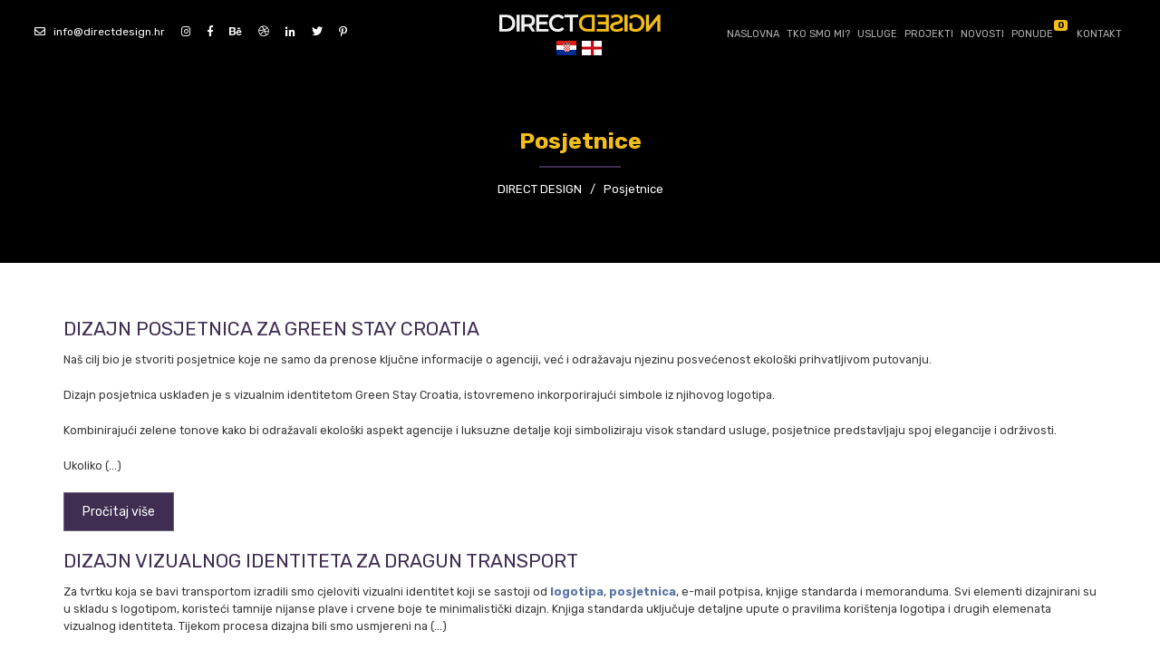

--- FILE ---
content_type: text/html; charset=utf-8
request_url: http://directdesign.hr/poveznice-dizajn/posjetnice.html
body_size: 36668
content:


<!DOCTYPE html>
<html>
	<head>

		<!-- Basic -->
		<meta charset="utf-8">
		<meta http-equiv="X-UA-Compatible" content="IE=edge">	

		<title>Posjetnice | Logo dizajn | Grafički dizajn | Vizualni identitet</title>    

        <meta property="og:title" content="Posjetnice | Izrada web stranica | Dizajn posjetnica | Brendiranje | Internet usluge | Grafički dizajn | SEO optimizacija" />
        <meta property="og:description" content="DIRECT DESIGN je obrt za web dizajn, grafički dizajn i ostale povezane usluge poput internet marketinga, izrade vizualnog identiteta tvrtke, izrada virtualne trgovine i još mnogo toga. Naša primarna djelatnost i najveća ljubav je izrada web stranica, čime se bavimo već dugi niz godina.">
        <meta name="author" content="directdesign.hr">
        <meta property="og:url" content="http://directdesign.hr/poveznice-dizajn/posjetnice.html" />

        <meta name="keywords" content="web dizajn, grafički dizajn, seo, web development, internetski marketing, društvene mreže, app design, kako napraviti web stranicu, optimizacija, brendiranje, google web lokacija, internet usluge, jumbo plakat, knjiga standarda, obrada fotografija, cms sustav, posjetnice, izrada posjetnica, dizajn posjetnica, web dizajn za apartmane, seo optimizacija, hrvatski dizajneri, tisak katalog, dizajn letaka, izrada kalendara, web trgovina, etikete za vino, Vizualni identitet, izrada web stranica cijena, dizajn posjetnica cijena, web shop cijena, web trgovina cijena, web dizajn cijena" />
        <meta name="description" content="Posjetnice">

		
<!-- Favicon -->
		<link rel="shortcut icon" href="http://directdesign.hr/slike/favicon.png" type="image/x-icon" />
		<link rel="apple-touch-icon" href="img/apple-touch-icon.png">

		<!-- Mobile Metas --> 
		<meta name="viewport" content="width=device-width, minimum-scale=1.0, maximum-scale=1.0, user-scalable=no">

<!-- Web Fonts  -->
		<link href="https://fonts.googleapis.com/css?family=Rubik:400,400i,500,500i,700,700i&display=swap&subset=latin-ext" rel="stylesheet">
		<link href="https://fonts.googleapis.com/css?family=EB+Garamond:400,400i,500,500i,600,600i,700,700i,800,800i&amp;subset=latin-ext" rel="stylesheet">
        <link href="https://fonts.googleapis.com/css2?family=Red+Hat+Display:ital,wght@0,300;0,400;0,700;1,400&display=swap" rel="stylesheet">
        <link href="https://fonts.googleapis.com/css2?family=Big+Shoulders+Text:wght@100&display=swap" rel="stylesheet">
        <link href="https://fonts.googleapis.com/css2?family=Bitter:wght@300&display=swap" rel="stylesheet">
        <link rel="stylesheet" href="https://fonts.googleapis.com/css2?family=Material+Symbols+Rounded:opsz,wght,FILL,GRAD@20..48,100..700,0..1,-50..200" />

		<!-- Vendor CSS -->
		<link rel="stylesheet" href="http://directdesign.hr/vendor/bootstrap/css/bootstrap.min.css">
		<link rel="stylesheet" href="http://directdesign.hr/vendor/font-awesome/web-fonts-with-css/css/fontawesome-all.min.css">
		<link rel="stylesheet" href="http://directdesign.hr/vendor/simple-line-icons/css/simple-line-icons.min.css">
		<link rel="stylesheet" href="http://directdesign.hr/vendor/owlcarousel/owl.carousel.min.css">
		<link rel="stylesheet" href="http://directdesign.hr/vendor/owlcarousel/owl.theme.default.min.css">
		<link rel="stylesheet" href="http://directdesign.hr/vendor/magnific-popup/magnific-popup.min.css">
		<link rel="stylesheet" href="http://directdesign.hr/js/photoswipe/photoswipe.css" />
		<link rel="stylesheet" href="http://directdesign.hr/js/photoswipe/default-skin/default-skin.css" />

		<link rel="stylesheet" href="http://directdesign.hr/customjs/fancybox/css/jquery.fancybox.css" />
		<link rel="stylesheet" href="http://directdesign.hr/customjs/fancybox/css/jquery.fancybox-buttons.css" />
		<link rel="stylesheet" href="http://directdesign.hr/customjs/fancybox/css/jquery.fancybox-thumbs.css" />

		<!-- Theme CSS -->
		<link rel="stylesheet" href="http://directdesign.hr/style/theme.css">
		<link rel="stylesheet" href="http://directdesign.hr/style/theme-elements.css">
		<link rel="stylesheet" href="http://directdesign.hr/style/theme-blog.css">
		<link rel="stylesheet" href="http://directdesign.hr/style/theme-animate.css">
		<link rel="stylesheet" href="http://directdesign.hr/style/theme-responsive.css?version=1.5">

		<!-- Current Page CSS -->
		<link rel="stylesheet" href="http://directdesign.hr/vendor/rs-plugin/css/settings.css">
		<link rel="stylesheet" href="http://directdesign.hr/vendor/rs-plugin/css/layers.css">
		<link rel="stylesheet" href="http://directdesign.hr/vendor/rs-plugin/css/navigation.css">

		<!-- Skin CSS -->
		<link rel="stylesheet" href="http://directdesign.hr/style/skin-corporate-7.css">

		<!-- Theme Custom CSS -->
		<!--<link rel="stylesheet" href="../style/custom.css">-->
		
		
		        <link rel="stylesheet" href="http://directdesign.hr/style/custom.css?version=1.6">
        		

		<!-- Global site tag (gtag.js) - Google Analytics -->
		<script async src="https://www.googletagmanager.com/gtag/js?id=UA-122277742-1"></script>
		<script>
		  window.dataLayer = window.dataLayer || [];
		  function gtag(){dataLayer.push(arguments);}
		  gtag('js', new Date());

		  gtag('config', 'UA-122277742-1');
		</script>

        <!-- Hotjar Tracking Code for http://directdesign.hr/ -->
        <script>
            (function(h,o,t,j,a,r){
                h.hj=h.hj||function(){(h.hj.q=h.hj.q||[]).push(arguments)};
                h._hjSettings={hjid:2047640,hjsv:6};
                a=o.getElementsByTagName('head')[0];
                r=o.createElement('script');r.async=1;
                r.src=t+h._hjSettings.hjid+j+h._hjSettings.hjsv;
                a.appendChild(r);
            })(window,document,'https://static.hotjar.com/c/hotjar-','.js?sv=');
        </script>

	</head>

	

	
<body>
    
    <div class="body">
			<header id="header" class="header-narrow header-semi-transparent header-transparent-sticky-deactive header-transparent-bottom-border" data-plugin-options='{"stickyEnabled": true, "stickyEnableOnBoxed": true, "stickyEnableOnMobile": true, "stickyStartAt": 1, "stickySetTop": "1"}'>
				<div class="header-body">
					<div class="header-container conterner-fluid-full">
						<div class="header-row">
							<div class="header-column-1 header-column">
								<div class="header-left">
									<a class="mail-header" href="mailto:info@directdesign.hr" title="Kontaktirajte obrt za web i grafički dizajn"><i class="far fa-envelope"></i> &nbsp; info@directdesign.hr</a>
									<a href="https://www.instagram.com/directdesignobrt/" title="Direct Design Instagram" target="_blank"><i class="fab fa-instagram"></i></a>
									<a href="https://www.facebook.com/directdesignweb/" title="Direct Design Facebook" target="_blank"><i class="fab fa-facebook-f"></i></a>
									<a href="https://www.behance.net/infoeaa57d01" title="Direct Design Behance" target="_blank"><i class="fab fa-behance"></i></a>
									<a href="https://dribbble.com/directdesignobrt" title="Direct Design Dribbble" target="_blank"><i class="fab fa-dribbble"></i></a>
									<a href="https://www.linkedin.com/company/directdesign/" title="Direct Design Linked In" target="_blank"><i class="fab fa-linkedin-in"></i></a>
									<a href="https://twitter.com/DirectDesign1" title="Direct Design Twitter" target="_blank"><i class="fab fa-twitter"></i></a>
									<a href="https://www.pinterest.com/directdesignweb/" title="Direct Design Pinterest" target="_blank"><i class="fab fa-pinterest-p"></i></a>
								</div>
							</div>
							<div class="header-column-2 header-column header-column-logo">
								<div class="header-logo">
									<a href="https://directdesign.hr" title="Direct Design">
										<img title="Direct Design, obrt za web i grafički dizajn" alt="Direct Design, obrt za web i grafički dizajn" width="182" height="23" src="https://directdesign.hr/slike/direct-design-logo-02.png">
									</a>
								</div>
								<div class="header-zastavice centertoleft m-none">
									<ul>
									<li><a href="https://directdesign.hr/" title="Hrvatski"><img src="https://directdesign.hr/slike/flag-hr.png" alt="Hrvatski" class="m-auto pull-left" /></a></li>
									<li><a href="https://directdesign.hr/en/" title="Engleski"><img src="https://directdesign.hr/slike/flag-en.png" alt="Engleski" class="m-auto pull-left" /></a></li>
									</ul>
								</div>
							</div>
							<div class="header-column-3 header-column">
								<div class="header-row">
									<div class="header-nav header-nav-dark-dropdown">
										<button class="btn header-btn-collapse-nav" data-toggle="collapse" data-target=".header-nav-main">
											<i class="fas fa-bars"></i>
										</button>
										<div class="header-nav-main header-nav-main-square header-nav-main-effect-2 header-nav-main-sub-effect-1 collapse">
											<nav>
												<ul class="nav nav-pills" id="mainNav">
													<li ><a href="https://directdesign.hr" title="Direct Design">Naslovna</a></li>
													<li ><a href="http://directdesign.hr/web-izrada/" title="Tko smo mi?">Tko smo mi?</a></li>
													<li class="dropdown"><a class="dropdown-toggle" href="http://directdesign.hr/internet-usluge/" title="Web i grafičke usluge">Usluge</a>
													<ul class="dropdown-menu">
														<li><a title="Izrada web stranica" href="https://directdesign.hr/internet-usluge/izradawebstranica/izrada-web-stranica.html">Izrada web stranica</a></li>
														<li><a title="Društvene mreže" href="https://directdesign.hr/internet-usluge/socialmedia/drustvene-mreze.html">Društvene mreže</a></li>
														<li><a title="Web dizajn" href="https://directdesign.hr/internet-usluge/webdizajn/web-dizajn.html">Web dizajn</a></li>
														<li><a title="Grafički dizajn" href="https://directdesign.hr/internet-usluge/grafickidizajn/graficki-dizajn.html">Grafički dizajn</a></li>
														<li><a title="Google AdWords" href="https://directdesign.hr/internet-usluge/adwords/google-adwords.html">Google AdWords</a></li>
														<li><a title="Web shop izrada" href="https://directdesign.hr/internet-usluge/webshop/web-shop-izrada.html">Web shop izrada</a></li>
														<li><a title="Dizajn aplikacija" href="https://directdesign.hr/internet-usluge/appdizajn/dizajn-aplikacija.html">Dizajn aplikacija</a></li>
														<li><a title="Internet marketing" href="https://directdesign.hr/internet-usluge/seo/internet-marketing.html">Internet marketing</a></li>
														<li><a title="Dizajn auto naljepnica" href="https://directdesign.hr/dizajn-auto-naljepnica.php">Dizajn auto naljepnica</a></li>
													</ul>
													</li>
													<li ><a href="http://directdesign.hr/web-grafika/" title="Grafički i web dizajn">Projekti</a></li>
													<li ><a href="http://directdesign.hr/web-trendovi/" title="Web trendovi i novosti">Novosti</a></li>
													<li ><a href="http://directdesign.hr/ponuda-web-usluga/" title="Web akcijske ponude">Ponude <span class="krug-ponuda">0</span></a></li>
													<li ><a href="http://directdesign.hr/dizajn-stranica-cijena/" title="Kontakt obrt za web dizajn">Kontakt</a></li>
												</ul>
											</nav>
										</div>
									</div>
								</div>
							</div>
						</div>
					</div>
				</div>
			</header>

			<div role="main" class="main">
				
			<section class="detaljnija-header">
					<div class="container">
						<div class="row">
							<div class="col-md-12">
								<h1><span>Posjetnice</span></h1>
							</div>
						</div>
						<div class="border-orange"></div>
						<div class="row">
							<div class="col-md-12">
								<ul class="breadcrumb">
                                    <li><a href="https://directdesign.hr" title="Direct Design - web i grafičke usluge" alt="Direct Design - web i grafičke usluge">DIRECT DESIGN</a></li>
                                    <li>&nbsp;&nbsp;/&nbsp;&nbsp;</li>
                                    <li>Posjetnice</li>

								</ul>
							</div>
						</div>
					</div>
			</section>

<section id="workSingle-section">
    <div class="container container-detaljnija">
				<div class="row">
					<div class="col-md-12">
					                        					<div class="blog-posts">
      
    						<article class="post post-medium">
    											<div class="post-content">

    											<h2><a href="http://directdesign.hr/web-grafika/grafickidizajn/dizajn-posjetnica-za-green-stay-croatia.html">Dizajn posjetnica za Green Stay Croatia</a></h2>
    											
    											<p>Na&scaron; cilj bio je stvoriti posjetnice koje ne samo da prenose ključne informacije o agenciji, već i odražavaju njezinu posvećenost ekolo&scaron;ki prihvatljivom putovanju.</p>

<p>Dizajn posjetnica usklađen je s vizualnim identitetom Green Stay Croatia, istovremeno inkorporirajući simbole iz njihovog logotipa.</p>

<p>Kombinirajući zelene tonove kako bi odražavali ekolo&scaron;ki aspekt agencije i luksuzne detalje koji simboliziraju visok standard usluge, posjetnice predstavljaju spoj elegancije i održivosti.</p>

<p>Ukoliko&nbsp;(...)</p>
    											<span class="d-block d-md-inline-block float-md-right mt-3 mt-md-0"><a href="http://directdesign.hr/web-grafika/grafickidizajn/dizajn-posjetnica-za-green-stay-croatia.html" title="Dizajn posjetnica za Green Stay Croatia" alt="Dizajn posjetnica za Green Stay Croatia" class="btn btn-primary btn-lg btn-send">Pročitaj više</a></span>
    											</div>
    						</article>
    					</div>

                        <div class="clear20">&nbsp;</div>
					    					<div class="blog-posts">
      
    						<article class="post post-medium">
    											<div class="post-content">

    											<h2><a href="http://directdesign.hr/web-grafika/grafickidizajn/dizajn-vizualnog-identiteta-za-dragun-transport.html">Dizajn vizualnog identiteta za Dragun Transport</a></h2>
    											
    											<p>Za tvrtku koja se bavi transportom izradili smo cjeloviti vizualni identitet koji se sastoji od <strong><a href="https://directdesign.hr/web-grafika/grafickidizajn/dizajn-logotipa-za-dragun-transport.html">logotipa</a></strong>, <a href="https://directdesign.hr/web-grafika/grafickidizajn/dizajn-posjetnica-za-dragun-transport.html"><strong>posjetnica</strong></a>, e-mail potpisa, knjige standarda i memoranduma. Svi elementi dizajnirani su u skladu s logotipom, koristeći tamnije&nbsp;nijanse&nbsp;plave i crvene boje te&nbsp;minimalistički dizajn. Knjiga standarda uključuje&nbsp;detaljne upute o pravilima kori&scaron;tenja logotipa i drugih elemenata vizualnog identiteta. Tijekom procesa dizajna bili smo usmjereni na&nbsp;(...)</p>
    											<span class="d-block d-md-inline-block float-md-right mt-3 mt-md-0"><a href="http://directdesign.hr/web-grafika/grafickidizajn/dizajn-vizualnog-identiteta-za-dragun-transport.html" title="Dizajn vizualnog identiteta za Dragun Transport" alt="Dizajn vizualnog identiteta za Dragun Transport" class="btn btn-primary btn-lg btn-send">Pročitaj više</a></span>
    											</div>
    						</article>
    					</div>

                        <div class="clear20">&nbsp;</div>
					    					<div class="blog-posts">
      
    						<article class="post post-medium">
    											<div class="post-content">

    											<h2><a href="http://directdesign.hr/web-grafika/grafickidizajn/redizajn-vizualnog-identiteta-za-lingua-franca.html">Redizajn vizualnog identiteta za Lingua Franca</a></h2>
    											
    											<p>U sklopu projekta napravili smo kompletan redizajn vizualnog identiteta centra. Osvježili smo postojeći logotip, stvorili novi email potpis, modernizirali posjetnice, radne listiće, memorandum i predlo&scaron;ke za dru&scaron;tvene mreže. Cilj nam je bio stvoriti vizualni identitet koji odražava kvalitetu, inovativnost i modernost Lingua Franca centra. Novi vizualni identitet će pomoći centru da se istakne na trži&scaron;tu te da privuče nove klijente.&nbsp;(...)</p>
    											<span class="d-block d-md-inline-block float-md-right mt-3 mt-md-0"><a href="http://directdesign.hr/web-grafika/grafickidizajn/redizajn-vizualnog-identiteta-za-lingua-franca.html" title="Redizajn vizualnog identiteta za Lingua Franca" alt="Redizajn vizualnog identiteta za Lingua Franca" class="btn btn-primary btn-lg btn-send">Pročitaj više</a></span>
    											</div>
    						</article>
    					</div>

                        <div class="clear20">&nbsp;</div>
					    					<div class="blog-posts">
      
    						<article class="post post-medium">
    											<div class="post-content">

    											<h2><a href="http://directdesign.hr/web-grafika/grafickidizajn/kos-technologies-dizajn-posjetnice.html">KOS Technologies dizajn posjetnice</a></h2>
    											
    											<p>Dizajn novih posjetnica za KOS Technologies d.o.o., tvrtku sa sjedi&scaron;tem u Sisku koja se bavi unaprjeđenjem i digitalizacijom poslovanja.</p>

<p>Izradili smo i pripremili za tisak modernu posjetnicu sukladno vizualnom identitetu tvrtke s&nbsp;prepoznatljivim grafičkim elementima.</p>

<p>Ukoliko Vam je potrebna usluga dizajna posjetnica, vi&scaron;e informacija možete pronaći na - <a href="http://directdesign.hr/internet-usluge/grafickidizajn/graficki-dizajn.html">Grafički dizajn</a>.</p>
    											<span class="d-block d-md-inline-block float-md-right mt-3 mt-md-0"><a href="http://directdesign.hr/web-grafika/grafickidizajn/kos-technologies-dizajn-posjetnice.html" title="KOS Technologies dizajn posjetnice" alt="KOS Technologies dizajn posjetnice" class="btn btn-primary btn-lg btn-send">Pročitaj više</a></span>
    											</div>
    						</article>
    					</div>

                        <div class="clear20">&nbsp;</div>
					    					<div class="blog-posts">
      
    						<article class="post post-medium">
    											<div class="post-content">

    											<h2><a href="http://directdesign.hr/web-grafika/grafickidizajn/lux-lucis-dizajn-posjetnice.html">LUX LUCIS dizajn posjetnice</a></h2>
    											
    											<p>Dizajn novih posjetnica za LUX LUCIS, obrt za uljep&scaron;avanje i promidžbu.</p>

<p>Vlasnica obrta iza sebe ima vi&scaron;egodi&scaron;nje iskustvo rada te smo sukladno tome napravili atraktivne i moderne posjetnice.</p>

<p>Ukoliko Vam je potrebna usluga dizajna posjetnica, vi&scaron;e informacija možete pronaći na - <a href="http://directdesign.hr/internet-usluge/grafickidizajn/graficki-dizajn.html">Grafički dizajn</a>.</p>
    											<span class="d-block d-md-inline-block float-md-right mt-3 mt-md-0"><a href="http://directdesign.hr/web-grafika/grafickidizajn/lux-lucis-dizajn-posjetnice.html" title="LUX LUCIS dizajn posjetnice" alt="LUX LUCIS dizajn posjetnice" class="btn btn-primary btn-lg btn-send">Pročitaj više</a></span>
    											</div>
    						</article>
    					</div>

                        <div class="clear20">&nbsp;</div>
					    					<div class="blog-posts">
      
    						<article class="post post-medium">
    											<div class="post-content">

    											<h2><a href="http://directdesign.hr/web-grafika/grafickidizajn/lika-bau-dizajn-posjetnice.html">LIKA-BAU dizajn posjetnice</a></h2>
    											
    											<p>Dizajn novih posjetnica za obrt LIKA-BAU sa sjedi&scaron;tem u Gospiću.</p>

<p>Obrt se bavi građevinskim uslugama, a posjetnicu smo dizajnirali&nbsp;efektnim bojama gdje se posebno ističe logo, te smo iste pripremili za tisak.&nbsp;</p>

<p>Ukoliko Vam je potrebna usluga dizajna posjetnica, vi&scaron;e informacija možete pronaći na - <a href="http://directdesign.hr/internet-usluge/grafickidizajn/graficki-dizajn.html">Grafički dizajn</a>.</p>
    											<span class="d-block d-md-inline-block float-md-right mt-3 mt-md-0"><a href="http://directdesign.hr/web-grafika/grafickidizajn/lika-bau-dizajn-posjetnice.html" title="LIKA-BAU dizajn posjetnice" alt="LIKA-BAU dizajn posjetnice" class="btn btn-primary btn-lg btn-send">Pročitaj više</a></span>
    											</div>
    						</article>
    					</div>

                        <div class="clear20">&nbsp;</div>
					    					<div class="blog-posts">
      
    						<article class="post post-medium">
    											<div class="post-content">

    											<h2><a href="http://directdesign.hr/web-grafika/grafickidizajn/silvija-zuzic-dizajn-posjetnice.html">Silvija Žužić dizajn posjetnice</a></h2>
    											
    											<p>Izrada profesionalne posjetnice za odvjetnicu Silviju Žužić s Otoka Krka&nbsp;i grafička priprema za tisak.</p>

<p>Ukoliko Vam je potrebna usluga dizajna posjetnica, vi&scaron;e informacija možete pronaći na - <a href="http://directdesign.hr/internet-usluge/grafickidizajn/graficki-dizajn.html" title="Grafički dizajn">Grafički&nbsp;dizajn</a>.</p>
    											<span class="d-block d-md-inline-block float-md-right mt-3 mt-md-0"><a href="http://directdesign.hr/web-grafika/grafickidizajn/silvija-zuzic-dizajn-posjetnice.html" title="Silvija Žužić dizajn posjetnice" alt="Silvija Žužić dizajn posjetnice" class="btn btn-primary btn-lg btn-send">Pročitaj više</a></span>
    											</div>
    						</article>
    					</div>

                        <div class="clear20">&nbsp;</div>
					    					<div class="blog-posts">
      
    						<article class="post post-medium">
    											<div class="post-content">

    											<h2><a href="http://directdesign.hr/web-grafika/grafickidizajn/mobilar-dizajn-posjetnice.html">Mobilar dizajn posjetnice</a></h2>
    											
    											<p>Dizajn novih posjetnica za Mobilar d.o.o.</p>

<p>Osim&nbsp;samog dizajna, napravili smo i kompletnu pripremu za tisak.</p>

<p>Ukoliko Vam je potrebna usluga dizajna posjetnica, vi&scaron;e informacija možete pronaći na - <a href="http://directdesign.hr/internet-usluge/grafickidizajn/graficki-dizajn.html">Grafički dizajn</a>.</p>
    											<span class="d-block d-md-inline-block float-md-right mt-3 mt-md-0"><a href="http://directdesign.hr/web-grafika/grafickidizajn/mobilar-dizajn-posjetnice.html" title="Mobilar dizajn posjetnice" alt="Mobilar dizajn posjetnice" class="btn btn-primary btn-lg btn-send">Pročitaj više</a></span>
    											</div>
    						</article>
    					</div>

                        <div class="clear20">&nbsp;</div>
					    					<div class="blog-posts">
      
    						<article class="post post-medium">
    											<div class="post-content">

    											<h2><a href="http://directdesign.hr/web-grafika/grafickidizajn/gentur-dizajn-posjetnice.html">Gentur dizajn posjetnice</a></h2>
    											
    											<p>Izrada profesionalne posjetnice za&nbsp;turističku agenciju Gentur j.d.o.o.&nbsp;i grafička priprema za tisak.</p>

<p>Ukoliko Vam je potrebna usluga dizajna posjetnica, vi&scaron;e informacija možete pronaći na - <a href="http://directdesign.hr/internet-usluge/grafickidizajn/graficki-dizajn.html" title="Grafički dizajn">Grafički&nbsp;dizajn</a>.</p>
    											<span class="d-block d-md-inline-block float-md-right mt-3 mt-md-0"><a href="http://directdesign.hr/web-grafika/grafickidizajn/gentur-dizajn-posjetnice.html" title="Gentur dizajn posjetnice" alt="Gentur dizajn posjetnice" class="btn btn-primary btn-lg btn-send">Pročitaj više</a></span>
    											</div>
    						</article>
    					</div>

                        <div class="clear20">&nbsp;</div>
					    					<div class="blog-posts">
      
    						<article class="post post-medium">
    											<div class="post-content">

    											<h2><a href="http://directdesign.hr/web-grafika/grafickidizajn/crew50-dizajn-posjetnice.html">Crew50 dizajn posjetnice</a></h2>
    											
    											<p>Izrada profesionalne posjetnice za novootvoreni obrt za či&scaron;ćenje&nbsp;i grafička priprema za tisak.</p>

<p>Ukoliko Vam je potrebna usluga dizajna posjetnica, vi&scaron;e informacija možete pronaći na - <a href="http://directdesign.hr/internet-usluge/grafickidizajn/graficki-dizajn.html" title="Grafički dizajn">Grafički&nbsp;dizajn</a>.</p>
    											<span class="d-block d-md-inline-block float-md-right mt-3 mt-md-0"><a href="http://directdesign.hr/web-grafika/grafickidizajn/crew50-dizajn-posjetnice.html" title="Crew50 dizajn posjetnice" alt="Crew50 dizajn posjetnice" class="btn btn-primary btn-lg btn-send">Pročitaj više</a></span>
    											</div>
    						</article>
    					</div>

                        <div class="clear20">&nbsp;</div>
					    					<div class="blog-posts">
      
    						<article class="post post-medium">
    											<div class="post-content">

    											<h2><a href="http://directdesign.hr/web-grafika/grafickidizajn/sisko-poduke-dizajn-posjetnice.html">Šiško poduke dizajn posjetnice</a></h2>
    											
    											<p>Izrada profesionalne posjetnice za novootvoreni obrt i grafička priprema za tisak.</p>

<p>Ukoliko Vam je potrebna usluga dizajna posjetnica, vi&scaron;e informacija možete pronaći na - <a href="http://directdesign.hr/internet-usluge/grafickidizajn/graficki-dizajn.html" title="Grafički dizajn">Grafički&nbsp;dizajn</a>.</p>
    											<span class="d-block d-md-inline-block float-md-right mt-3 mt-md-0"><a href="http://directdesign.hr/web-grafika/grafickidizajn/sisko-poduke-dizajn-posjetnice.html" title="Šiško poduke dizajn posjetnice" alt="Šiško poduke dizajn posjetnice" class="btn btn-primary btn-lg btn-send">Pročitaj više</a></span>
    											</div>
    						</article>
    					</div>

                        <div class="clear20">&nbsp;</div>
									</div>
			</div>
		</div>
	</section>


<section class="call-to-action call-to-action-default with-button-arrow content-align-center call-to-action-in-footer no-top-arrow">
				<div class="container">
					<div class="row">
						<div class="col-md-9 col-lg-9">
							<div class="call-to-action-content">
								<h3>Direct Design je sve što Vam je potrebno<strong> da ostvarite svoje ciljeve!</strong></h3>
								<p class="mb-0"><strong>Visoko kvalificirani i kreativni tim</strong> ovdje je samo za vas!</p>
							</div>
						</div>
						<div class="col-md-3 col-lg-3">
							<div class="call-to-action-btn">
								<a href="http://directdesign.hr/dizajn-stranica-cijena/" title="Kontaktirajte nas za web dizajn" target="_blank" class="btn btn-lg btn-primary contactus-btn">Kontaktirajte nas</a>
							</div>
						</div>
					</div>
				</div>			</section>





			<footer id="footer">
				<div class="container">
					<div class="row">
						<div class="footer-ribbon">
							<span>Javite nam se!</span>
						</div>
						<div class="col-md-12">
							<img alt="DIRECT DESIGN, obrt za web i grafički dizajn" width="70" height="70" class="img-responsive m-auto" src="https://directdesign.hr/slike/direct-design-logo-small.png">
								<p><p>DIRECT DESIGN je obrt za web dizajn, grafički dizajn i ostale povezane usluge kao &scaron;to su internet<br />
marketing, izrada vizualnog identiteta tvrtke, izrada virtualne trgovine i jo&scaron; mnogo toga.</p>
</p>
								<p><a href="https://directdesign.hr/internet-usluge/izradawebstranica/izrada-web-stranica.html" title="Izrada web stranica" alt="Izrada web stranica"><span>IZRADA WEB STRANICA</span></a> &nbsp;|&nbsp; <a href="https://directdesign.hr/internet-usluge/grafickidizajn/graficki-dizajn.html" title="Grafički dizajn" alt="Grafički dizajn"><span>GRAFIČKI DIZAJN</span></a> &nbsp;|&nbsp; <a href="https://directdesign.hr/internet-usluge/dizajn-aplikacija.html" title="Dizajn aplikacija" alt="Dizajn aplikacija"><span>DIZAJN APLIKACIJA</span></a> &nbsp;|&nbsp; <a href="https://directdesign.hr/internet-usluge/internet-marketing.html" title="Internet marketing SEO" alt="Internet marketing SEO"><span>INTERNET MARKETING</span></a></p>

								<div class="social-footer">
									<a href="https://www.instagram.com/directdesignobrt/" title="Direct Design Instagram" target="_blank"><i class="fab fa-instagram"></i></a>
									<a href="https://www.facebook.com/directdesignweb/" title="Direct Design Facebook" target="_blank"><i class="fab fa-facebook-f"></i></a>
									<a href="https://www.behance.net/infoeaa57d01" title="Direct Design Behance" target="_blank"><i class="fab fa-behance"></i></a>
									<a href="https://dribbble.com/directdesignobrt" title="Direct Design Dribbble" target="_blank"><i class="fab fa-dribbble"></i></a>
									<a href="https://www.linkedin.com/company/directdesign/" title="Direct Design Linked In" target="_blank"><i class="fab fa-linkedin-in"></i></a>
									<a href="https://twitter.com/DirectDesign1" title="Direct Design Twitter" target="_blank"><i class="fab fa-twitter"></i></a>
									<a href="https://www.pinterest.com/directdesignweb/" title="Direct Design Pinterest" target="_blank"><i class="fab fa-pinterest-p"></i></a>
								</div>
						</div>
					</div>
				</div>
				<div class="footer-copyright">
					<div class="container">
						<div class="row">
							<div class="col-md-12">
								<p>DIRECT DESIGN, obrt za web i grafički dizajn i usluge © 2024 - Sva prava pridržana</p>
							</div>
						</div>
					</div>
				</div>			</footer>
		</div>

	<!-- Vendor -->
		<script src="http://directdesign.hr/vendor/jquery/jquery.min.js"></script>
		<script src="http://directdesign.hr/vendor/owlcarousel/owl.carousel.min.js"></script>
		<script src="http://directdesign.hr/vendor/jquery.appear/jquery.appear.min.js"></script>
		<script src="http://directdesign.hr/vendor/jquery.easing/jquery.easing.min.js"></script>
		<script src="http://directdesign.hr/vendor/jquery-cookie/jquery-cookie.min.js"></script>
		<script src="http://directdesign.hr/vendor/bootstrap/js/bootstrap.min.js"></script>
		<script src="http://directdesign.hr/vendor/common/common.min.js"></script>
		<script src="http://directdesign.hr/vendor/jquery.validation/jquery.validation.min.js"></script>
		<script src="http://directdesign.hr/vendor/jquery.stellar/jquery.stellar.min.js"></script>
		<script src="http://directdesign.hr/vendor/jquery.easy-pie-chart/jquery.easy-pie-chart.min.js"></script>
		<script src="http://directdesign.hr/vendor/jquery.gmap/jquery.gmap.min.js"></script>
		<script src="http://directdesign.hr/vendor/jquery.lazyload/jquery.lazyload.min.js"></script>
		<script src="http://directdesign.hr/vendor/isotope/jquery.isotope.min.js"></script>
		<script src="http://directdesign.hr/vendor/magnific-popup/jquery.magnific-popup.min.js"></script>
		<script src="http://directdesign.hr/vendor/vide/vide.min.js"></script>
		<script src="http://directdesign.hr/js/jquery.isotope.min.js"></script>
		<script src="http://directdesign.hr/js/photoswipe/photoswipe.min.js"></script>
		<script src="http://directdesign.hr/js/photoswipe/photoswipe-ui-default.min.js"></script>

		<script src="http://directdesign.hr/customjs/fancybox/js/jquery.fancybox.pack.js"></script>
		<script src="http://directdesign.hr/customjs/fancybox/js/jquery.fancybox-buttons.js"></script>
		<script src="http://directdesign.hr/customjs/fancybox/js/jquery.fancybox-thumbs.js"></script>
		<script src="http://directdesign.hr/customjs/fancybox/js/jquery.fancybox-media.js"></script>
		
		<!-- Theme Base, Components and Settings -->
		<script src="http://directdesign.hr/js/theme.js"></script>
		
		<!-- Current Page Vendor and Views -->
		<script src="http://directdesign.hr/vendor/rs-plugin/js/jquery.themepunch.tools.min.js"></script>
		<script src="http://directdesign.hr/vendor/rs-plugin/js/jquery.themepunch.revolution.min.js"></script>
		
		<!-- Theme Custom -->
		<script src="http://directdesign.hr/js/custom.js"></script>

		<!-- Theme Initialization Files -->
		<script src="http://directdesign.hr/js/theme.init.js"></script>

		<div class="fb-customerchat"
 page_id="265028410727201"
 minimized="true"
 theme_color="#f3be19"
  logged_in_greeting="Pozdrav! Imate pitanja? Javite nam se :)"
  logged_out_greeting="Pozdrav! Imate pitanja? Javite nam se :)">
</div>
<script>
  window.fbAsyncInit = function() {
    FB.init({
      appId            : '315293802356809',
      autoLogAppEvents : true,
      xfbml            : true,
      version          : 'v2.11'
    });
  };
(function(d, s, id){
     var js, fjs = d.getElementsByTagName(s)[0];
     if (d.getElementById(id)) {return;}
     js = d.createElement(s); js.id = id;
     js.src = "https://connect.facebook.net/hr_HR/sdk.js#xfbml=1&version=v3.1&appId=315293802356809&autoLogAppEvents=1";
     fjs.parentNode.insertBefore(js, fjs);
   }(document, 'script', 'facebook-jssdk'));
</script>
		<div id="fb-root"></div>


		<script>
     $(document).ready(function($) {
          $("#owl-singleWork").owlCarousel({

          autoPlay: 3000, //Set AutoPlay to 3 seconds
 
      items : 1,
      itemsDesktop : [1199,1],
      itemsDesktopSmall : [979,1]

          });
        });
    </script>


<script>
	$(document).ready(function(){			   
		$(".bigtar").click(function(){
    		window.location=$(this).find("a").attr("href");
    		return false;
		});
	});
</script>

<div class="pswp" tabindex="-1" role="dialog" aria-hidden="true">

    <div class="pswp__bg"></div>
    <div class="pswp__scroll-wrap">

        <div class="pswp__container">
            <div class="pswp__item"></div>
            <div class="pswp__item"></div>
            <div class="pswp__item"></div>
        </div>

        <div class="pswp__ui pswp__ui--hidden">

            <div class="pswp__top-bar">

                <div class="pswp__counter"></div>

                <button class="pswp__button pswp__button--close" title="Close (Esc)"></button>
                <button class="pswp__button pswp__button--share" title="Share"></button>
                <button class="pswp__button pswp__button--fs" title="Toggle fullscreen"></button>
                <button class="pswp__button pswp__button--zoom" title="Zoom in/out"></button>

                <div class="pswp__preloader">
                    <div class="pswp__preloader__icn">
                      <div class="pswp__preloader__cut">
                        <div class="pswp__preloader__donut"></div>
                      </div>
                    </div>
                </div>
            </div>

            <div class="pswp__share-modal pswp__share-modal--hidden pswp__single-tap">
                <div class="pswp__share-tooltip"></div> 
            </div>

            <button class="pswp__button pswp__button--arrow--left" title="Previous (arrow left)">
            </button>

            <button class="pswp__button pswp__button--arrow--right" title="Next (arrow right)">
            </button>

            <div class="pswp__caption">
                <div class="pswp__caption__center"></div>
            </div>
        </div>
    </div>
</div>

<script>
    var $pswp = $('.pswp')[0];
    var image = [];

    $('.galerijaslika').each( function() {
        var $pic     = $(this),
            getItems = function() {
                var items = [];
                $pic.find('a').each(function() {
                    var $href   = $(this).attr('href'),
                        $size   = $(this).data('size').split('x'),
                        $width  = $size[0],
                        $height = $size[1];

                    var item = {
                        src : $href,
                        w   : $width,
                        h   : $height
                    }

                    items.push(item);
                });
                return items;
            }

        var items = getItems();

        $.each(items, function(index, value) {
            image[index]     = new Image();
            image[index].src = value['src'];
        });

        $pic.on('click', 'li', function(event) {
            event.preventDefault();
            
            // ovo je bilo inicijalno - ne valja jer ima previse elemenata unutar galerije
            //var $index = $(this).index();
            // ne valja ni ovako jer ne otvara ispravan index - opet zbod previse elemenata
            //var $index = $( "li" ).index( this );
            var $index = $(this).data('imgindex') - 1;
            var options = {
                index: $index,
                bgOpacity: 0.7,
                showHideOpacity: true
            }

            var lightBox = new PhotoSwipe($pswp, PhotoSwipeUI_Default, items, options);
            lightBox.init();
        });
    });
</script>

    


	</body>
</html>


<!-- Page generated by CouchCMS - Simple Open-Source Content Management -->


--- FILE ---
content_type: text/css
request_url: http://directdesign.hr/style/theme-responsive.css?version=1.5
body_size: 16819
content:
@media (max-width: 1709px) {

#header .header-nav-main.header-nav-main-square {
    margin-left: -60px !important;
}

}




@media (max-width: 1599px) {

#header .header-top.header-top-style-4 {
	background: #a3d397;
}

#header.header-narrow .header-logo img {
    margin: 8px 12px 12px 0;
    z-index: 999;
}

.Rectangle-3-Copy {
    margin-top: -620px !important;
} 

#header .conterner-fluid-full {
    padding-left: 3% !important;
    padding-right: 3% !important;
}

#header .header-nav-main.header-nav-main-square {
    margin-left: -70px !important;
}

#header.header-narrow .header-nav.header-nav-stripe nav > ul > li > a, #header.header-narrow .header-nav.header-nav-stripe nav > ul > li:hover > a, #header.header-narrow .header-nav.header-nav-dark-dropdown nav > ul > li > a, #header.header-narrow .header-nav.header-nav-dark-dropdown nav > ul > li:hover > a {
    padding: 35px 4px 30px !important;
    margin: -12px 0px 0;
    font-size: 11px!important;
}

.container-fluid-full-1 {
  padding-left: 7% !important;
  padding-right: 7% !important;
}




}


@media (max-width: 1253px) {

    .naslov-usluga {
        width: 90% !important;
        margin-left: 5% !important;
        margin-top: 30% !important;
    }

    .header-zastavice ul {
    margin-left: -36px !important;
    }

}

@media (max-width: 1199px) {

	#header .header-nav-main nav > ul > li > a {
    font-size: 1.1em;
    font-style: normal;
    font-weight: 600;
    line-height: 24px;
    padding: 10px 10px;
    text-transform: uppercase;
    color: #373936;
}

.csstransforms3d .diamonds, .diamonds {
        padding-left: 0;
}

.diamonds > li:nth-child(2n+2) {
        margin-right: 0;
        margin-bottom: 135px;
}

.diamonds > li:last-child {
        margin-bottom: 50px;
        margin-right: 41px;
        margin-top: -110px;
        padding-left: 40px;
}

.Rectangle-3-Copy {
    margin-top: -510px !important;
}

.sadrzaj-unutar {
    padding: 60px 60px !important;
}

.sadrzaj-unutar h1 {
    font-size: 3.8em !important;
}

.sadrzaj-unutar h2 {
    font-size: 1em !important;
}

#header.header-narrow .header-logo img {
    left: -20px !important;
}

#header .header-nav-main.header-nav-main-square {
    margin-left: -70px !important;
}

#header.header-narrow .header-nav.header-nav-dark-dropdown nav > ul > li > a {
    padding: 35px 4px 30px !important;
    font-size: 9px !important;
}

.nav-pills>li+li {
    margin-left: 0px !important;
}

.header-left a {
    padding-left: 7px !important;
}

.call-to-action h3 {
    line-height: 36px !important;
}

.container-fluid-full-1 {
  padding-left: 3% !important;
  padding-right: 3% !important;
}


}




@media (max-width: 991px) {

.righttoleft {text-align:left;}
.centertoleft {text-align:left;}

ul.ul-ref
{
    -moz-column-count: 1;
    -webkit-column-count: 1;
    column-count: 1;
}

#footer .footer-copyright nav {float:left;}


#footer .contact i {float:left; margin:7px 8px 10px 0;}
#dropdowncartspecial {width:auto;}

#header .header-top p {
    font-size: 0.9em;
    margin-right: 0px;
}

html.sticky-header-enabled #header .header-nav-main {
    max-height: 400px;
    overflow-x: hidden;
    overflow-y: auto;
    width: 100%;
}

#header .header-nav-main nav > ul > li > a, #header .header-nav-main nav > ul > li > a:focus {
    color: #373936 !important;
}

#header .header-nav-main nav > ul > li > a:hover {
    color: #a3d397 !important;
}


#header .header-nav-main nav > ul > li.active > a, #header .header-nav-main nav > ul > li.active > a:focus, #header .header-nav-main nav > ul > li.active > a:hover {
    color: #a3d397;
}

section.section-secondary {
    background: #fff;
    border-top: 0px solid #fff;
    border-bottom: 0px solid #fff;
    margin: 30px 0;
    padding: 50px 0;
}

html section.section-secondary {
    height: 400px;
}

.ljesnjaci-desno-zdravlje {
    margin-left: 20px;
    margin-right: 20px;
    margin-top: 0px;
}

.ljesnjaci-desno-zdravlje h4 {
    margin-left: 140px;
}

.ljesnjaci-desno-zdravlje p {
    margin-left: 140px;
}

.container-fluid > .row > .p-none:last-child section.section {
    margin-bottom: 0px;
    margin-top: 0;
}

#footer .footer-copyright p {
    text-align: center;
}

#footer .footer-copyright .container .row > div {
    margin-bottom: 12px;
}

#footer .footer-copyright p.desno-copy {
    text-align: center;
    margin-top: 6px;
}

html.sticky-header-active #header .header-top.header-top-style-4 {
    margin-top: -60px;
}

html.sticky-header-active #header.header-narrow .header-logo img {
    margin: -20px 12px 12px 0;
    z-index: 999;
}

#header .header-btn-collapse-nav {
    margin: 62px 0 8px 15px;
}


html.sticky-header-active #header .header-btn-collapse-nav {
    margin: 82px 0 8px 15px;
}

img.background-poc {
    background-position: left center !important;
    width: auto !important;
    height: 660px !important;
}

#header .header-column {
    width: 100% !important;
}

#header.header-narrow .header-logo img {
    left: -6px !important;
}

#header.header-narrow .header-logo img {
    margin: 16px 4px !important;
    display: block;
}

#header .header-btn-collapse-nav {
    margin: 6px 0 0px 15px !important;
}

#header .header-nav-main.header-nav-main-square {
    margin-left: 0px !important;
}

#header .header-btn-collapse-nav {
    background: #f4be18 !important;
    color: #402e52 !important;
}

#header.header-narrow .header-nav.header-nav-stripe nav > ul > li > a, #header.header-narrow .header-nav.header-nav-stripe nav > ul > li:hover > a, #header.header-narrow .header-nav.header-nav-dark-dropdown nav > ul > li > a, #header.header-narrow .header-nav.header-nav-dark-dropdown nav > ul > li:hover > a {
    padding: 10px 30px !important;
    font-size: 1em !important;
}

#header .header-nav-main nav > ul > li.active > a, #header .header-nav-main nav > ul > li.active > a:focus, #header .header-nav-main nav > ul > li.active > a:hover {
    background-color: #f4be18 !important;
}

#header .header-nav-main nav > ul > li > a:hover {
    color: #a3d397 !important;
}

#header.header-semi-transparent .header-nav-main {
    padding: 0px !important;
    margin-bottom: 0px !important;
    background: #000 !important;
}

#header.header-narrow .header-nav.header-nav-stripe nav > ul > li > a, #header.header-narrow .header-nav.header-nav-stripe nav > ul > li:hover > a, #header.header-narrow .header-nav.header-nav-dark-dropdown nav > ul > li > a, #header.header-narrow .header-nav.header-nav-dark-dropdown nav > ul > li:hover > a {
    margin: 0px 0px 0 !important;
}

#header .header-nav-main nav > ul > li > a, #header .header-nav-main nav > ul > li > a:focus {
    color: #fff !important;
}

#header .header-nav-main nav {
    margin: 0 0 0px !important;
}

#header .header-body {
    padding: 0px 0;
}

#header .header-logo {
    float: left !important;
}


#header.header-narrow .header-logo img {
    display: unset !important;
}

#header .header-logo {
    float: left !important;
}

#header .header-column-logo {
    width: 80% !important;
}

#header .header-btn-collapse-nav {
    margin: -45px 0 0px 15px !important;
}


.naslov-usluga {
    width: 90% !important;
    padding: 40px 15px !important;
    margin-top: 40% !important;
}

#header .header-nav-main nav > ul > li.active > a, #header .header-nav-main nav > ul > li.active > a:hover {
    color: #402e52 !important;
}

#header .header-nav-main nav > ul > li > a:focus, #header .header-nav-main nav > ul > li > a:hover {
    color: #F4BE18 !important;
}

.section-blog {
    height: 300px !important;
}

.section-blog .blog-tekst-1 {
    width: 90% !important;
    left: 0px !important;
    right: 30px !important;
}

.section-blog .blog-tekst-3 {
    width: 90% !important;
    left: 30px !important;
    right: 30px !important;
}

.Rectangle-new {
    width: 80% !important;
}

.workHomeSingle {
    height: 415px !important;
}

.workHomeSingle-wrap {
    padding-top: 0 !important;
}

.workHomeSingle-title {
    margin-top: -20px;
}

.clients-logo {
  padding: 0 15px !important;
}


.box-novost h2 {
   height: auto !important;
  }

.container-detaljnija p.blog-tekst {
   height: auto !important;
  }

#clients {
    padding: 75px 0 75px 0 !important;
}

.clients {
    padding-left: 0px !important;
}

.list.list-icons {
    margin-bottom: 30px !important;
}

.box-tekst-index {
  height: auto !important;
}

.box-novost {
      height: auto !important;
}

.call-to-action {
    padding-left: 0px !important;
    padding-right: 0px !important;
}

.call-to-action.call-to-action-in-footer {
    margin-top: 30px !important;
}

.portfolio-details {
    margin-bottom: 30px !important;
}

.align-items-center {
    margin-bottom: 30px !important;
}

.ponuda-cta h3 {
    line-height: 48px !important;
    margin-bottom: 10px !important;
}

.ponuda-btn {
    margin-top: 40px !important;
}

.detaljnija-header h1 {
    font-size: 1.5em !important;
}

.detaljnija-header {
    padding: 50px 0 !important;
}

.container-detaljnija h2 {
    font-size: 1.6em !important;
}

.box-novost h2 {
    height: auto !important;
}

#header .conterner-fluid-full {
    padding-left: 3% !important;
    padding-right: 3% !important;
}

.paddingsides {
    padding: 0 !important;
}

#clockdiv {
    margin-bottom: -40px !important;
}

.landing-img-left {
    margin-top: -40px !important;
}

.landingOnPurple p {
    width: 100% !important;
}

.landingHeader {
    margin-top: 40px !important;
}

.header-zastavice {
    float: left !important;
    margin-left: 200px !important;
    margin-top: -36px !important;
}

#header .header-logo {
    width: 190px !important;
}

.whiteBox-drustvene {
    height: 400px !important;
}

.whiteBox-drustvene .ponuda-btn {
margin-top: 0px !important;
}

#workSingle-section {
    padding-bottom: 50px;
}

.whiteBox-webdizajn .ponuda-btn {
margin-top: 0px !important;
}

.projekti-kategorije {
    padding: 1rem 0;
}

.projekti-kategorije .sort-source {
    display: flex;
    overflow-x: auto;
    margin-bottom: 0;
}


}



@media (max-width: 895px) {

    .workHomeSingle {
    height: 365px !important;
}

.innerpageLanding {
    width: 600px !important;
}

}



@media (max-width: 811px) {

    .sadrzaj-unutar h1 {
    font-size: 3em !important;
}

}



@media (max-width: 800px) {

    .workHomeSingle {
    height: 325px !important;
}

}




@media (max-width: 767px) {

.call-to-action .call-to-action-content, .call-to-action .call-to-action-btn {
    margin: 0;
    padding: 6px;
    position: static;
    width: auto;
}

.csstransforms3d .diamonds, .diamonds {
        max-width: 255px;
        padding-left: 0;
}

.diamonds > li {
        margin-right: 0;
        margin-bottom: 135px;
        clear: both;
}

.diamonds > li:last-child {
        margin-bottom: 50px;
        margin-right: 0;
        margin-top: 0;
        padding-left: 0;
}

.thumb-info-side-image-blog {
    margin-top: 0px !important;
}

.header-left {
    margin-left: -20px;
}

.mail-header {
    margin-left: 20px !important;
    clear: right !important;
}

.Rectangle-3-Copy {
    margin-left: 30px !important;
    margin-right: 30px !important;
}

.sadrzaj-unutar h4 {
    font-size: 2.2em !important;
}

.sadrzaj-unutar h1 {
    font-size: 3em !important;
}

.sadrzaj-unutar {
    padding: 40px 20px !important;
}

.Rectangle-3-Copy {
    margin-top: -470px !important;
}

html.sticky-header-enabled #header .header-nav-main {
    max-height: 560px !important;
    overflow-x: hidden;
    overflow-y: auto;
    width: 120% !important;
    margin-left: -30px !important;
}

.section-blog {
    height: 900px !important;
}

.Rectangle-new {
    width: 100% !important;
}

.devicesHome {
    float: none !important;
    margin: 0 auto;
}

.usluge-full {
    background: url(https://directdesign.hr/slike/directdesign-bussines.png) no-repeat !important;
    background-position-x: 12%; 
    height: auto !important;
}

.naslov-usluga {
    margin-top: 10% !important;
    margin-bottom: 10% !important;
}

.sort-destination.full-width, .sort-source-wrapper + .sort-destination.full-width {
    margin-bottom: 0px !important;
}

#clients .form-group {
    padding-left: 15px !important;
}

.clients {
    padding-left: 15px !important;
}

#workSingle-numbers .counters-text-light .counter {
    margin-bottom: 25px !important;
}

.detaljnija-header {
    margin: 0px 0 30px 0 !important;
}

.eusredstva-header {
    margin-top: -30px;
    margin-bottom: 0px !important;
}

.landingHeader {
    margin-top: 0px !important;
}

.greyBg .paddingsides {
    padding: 0 30px !important;
}

.greyerBg .paddingsides {
    padding: 0 30px !important;
}

.purpleBg .paddingsides {
    padding: 0 30px !important;
}

#section100 {
    padding: 50px 0 !important;
}

.landingOnPurple p {
    margin-bottom: -30px !important; 
}

.landingOnGrey h3 {
    text-align: center !important;
}

.landingOnGrey p {
    text-align: center !important;
}

ul.landing-list {
    list-style: none !important;
    list-style-image: none !important;
}

ul.landing-list li {
    text-align: center !important;
}

.eusredstva-header h3 {
    text-align: center !important; 
}

.eusredstva-header p {
    text-align: center !important; 
}

.timerBg {
    width: 100% !important;
}

.modal-open .modal {
    overflow-x: hidden;
    overflow-y: auto;
    height: 600px !important;
    margin-top: -130px !important;
}

.modal-content {
    position: relative;
    padding: 10px;
    width: auto !important;
    height: auto !important;
    margin-top: 0px !important;
}

.ponuda-header {
    border-radius: 0px !important;
}

/*#workSingle-section {
    margin-top: -30px !important;
}*/

#grey-section img {
    margin: 20px auto 0 !important;
    width: 45% !important;
}

#white-section img {
    width: 45% !important;
}

#uslugeResponzivneWeb p {
    width: 100% !important;
}

#uslugeJedinstvenastranica .prvaSlika {
    margin: 0 auto 20px !important;
}

#uslugeJedinstvenastranica img {
    width: 45% !important;
    margin: 20px auto 0 !important;
}

.ponudaZatrazi-btn {
    width: 100% !important;
}

.newportfolio .p-none {
    padding: 0 15px !important;
}

}


@media (max-width: 630px) {

    .sadrzaj-unutar h1 {
        font-size: 2.8em !important;
    }

    .sadrzaj-unutar {
        padding: 30px 10px !important;
    }

    .innerpageLanding {
    width: 90% !important;
    }
}



@media (max-width: 567px) {

    .workHomeSingle {
    height: 275px !important;
}

.ponuda-btn {
    width: 70% !important;
}

.modal-header {
    padding: 10px 25px 0px !important;
    border-bottom: 1px solid #e5e5e5;
}

.modal-open .modal {
    overflow-x: hidden;
    overflow-y: auto;
    height: 450px !important;
}

.modal-open .modal {
    overflow-x: hidden;
    overflow-y: auto;
    height: 600px !important;
    margin-top: -40px !important;
}

.modal-footer {
    padding: 0px !important;
    text-align: right;
    border-top: 1px solid #e5e5e5;
}

.container-fluid-full-1 {
  padding-left: 15px !important;
  padding-right: 15px !important;
}


}




@media (max-width: 479px) {
.glavna-tekst img {display:block; width:100%;}
.product-right {width:100%;}

    .usluge-zasebno h3 {
    font-size: 0.8em !important;
    }

.page-header h2 {
    line-height: 37px;
}

}


@media (max-width: 444px) {

    .header-content {
        padding: 0 20px !important;
    }

    .sadrzaj-unutar {
        padding: 20px 10px !important;
    }

    .sadrzaj-unutar h2 {
        font-size: 0.8em !important;
        margin-bottom: 0;
    }

    .ponuda-cta h3 {
        font-size: 2.5em !important;
        margin-top: 20px !important;
        line-height: 38px !important;
    }

    .ponuda-btn {
        margin-top: 0px !important;
        margin-bottom: 20px !important;
    }

    #clockdiv {
    margin-bottom: 0px !important;
    }

    .landingOnPurple p {
    margin-bottom: 0px !important;
    }

    .container-fluid-full-1 {
      padding-left: 0px !important;
      padding-right: 0px !important;
    }

}


@media (max-width: 400px) {

    .workHomeSingle {
    height: 225px !important;
    }

    .social-footer a {
        margin-left: 20px !important;
    }

    #uslugeJedinstvenastranica img {
    width: 100% !important;
    }

}



@media (max-width: 360px) {
    .usluga-slika img {
        height:50px !important;
        margin-top: 0 !important;
    }

    .usluga-slika h3 {
        margin-top: 0 !important;
    }

    .header-left a {
        padding-left: 3px !important;
    }
}

@media (max-width: 384px) {

    .sadrzaj-unutar h1 {
        font-size: 2em !important;
    }

    .sadrzaj-unutar h4 {
        font-size: 1.5em !important;
    }

}


@media (max-width: 991px) and (orientation:landscape) {
    .Rectangle-new {
        border: 0 !important;
    }

.sadrzaj-unutar {
    background: rgba(0, 0, 0, 0) !important;
}

.header-content {
    top: 65% !important;
}


}



--- FILE ---
content_type: text/css
request_url: http://directdesign.hr/style/custom.css?version=1.6
body_size: 60967
content:
/* UNIVERSAL */

html, body {
    max-width: 100%;
    overflow-x: hidden;
}

.clear {clear:both; height:0px;}
.clear10 {clear:both; height:10px;}
.clear20 {clear:both; height:20px;}
.clear30 {clear:both; height:30px;}
.clear40 {clear:both; height:40px;}
.clear50 {clear:both; height:50px;}
.clear60 {clear:both; height:60px;}
.clear70 {clear:both; height:70px;}
.clear80 {clear:both; height:80px;}

.small, small {
  font-size: 90%;
}

#footer .footer-ribbon span {font-family: 'EB Garamond', serif;}

.noradi {border-radius:0 !important}

.righttoleft {text-align:right;}
.centertoleft {text-align:center;}

hr.hrfull {background:#ddd;}
.bigtar:hover {cursor:pointer;}

.breadcrumb > li + li::before {content: none}
.breadcrumb {font-size:13px;}
.breadcrumb {color:#D14B0D;}

.glavna-tekst {text-align:justify;}
.glavna-tekst img {display:inline-block; max-width:100%; height:auto;}

.cart5error .help-block {color:#d2322d;}
.error_message p {font-size:0.8em; color:#d2322d;}
.success_message p {font-size:2em; font-weight:700; color:#67d187;}
.success_message2 p {font-size:2em; font-weight:700; color:#67d187;}
.alert-darksuccess {background-color: #d6e9c6;border-color: #d6e9c6;border-radius: 0;color: #3c763d;}


ul.ul-ref {list-style-type: none; counter-reset: section; width:100%;font-size:13px; padding:0;-moz-column-count: 2;-moz-column-gap: 20px;-webkit-column-count: 2; -webkit-column-gap: 20px;column-count: 2;column-gap: 20px;}
ul.ul-ref li { padding-left: 10px; position: relative; line-height:35px; border-bottom:1px dotted #ddd;}
ul.ul-ref li:hover {background:#E8E8E8;}
ul.ul-ref li a {display:block;}
ul.ul-ref li a i.fa {color:#67d187;}

h2.entry {font-weight:500;}
.glavna-tekst {text-align:justify;}

/* fix za blurry owl images */

.owl-carousel .owl-item img {transform-style:flat; -webkit-backface-visibility: hidden;}

#owl-galerija .owl-dots {
    display: none !important;
}

/* Cookie skripta */

.cc-cookies {position:fixed; width: 100%; left: 0; bottom:0; padding: 10px 5%; background:#fff;background:rgba(255,255,255,.85); color: #110300; font-size: 12px; font-weight: 400; z-index: 99999; text-align: center; }
.cc-cookies a, .cc-cookies a:hover { color: #110300; text-decoration: underline; }
.cc-cookies a:hover { text-decoration: none; }
.cc-overlay { height: 100%; padding-top: 25%; }
.cc-cookies-error { float: left; width: 90%; text-align: center; margin: 1em 0 2em 0; background: #fff; padding: 2em 5%; border: 1px solid #ccc; font-size: 18px; color: #333; }
.cc-cookies a.cc-cookie-accept, .cc-cookies-error a.cc-cookie-accept, .cc-cookies a.cc-cookie-decline, .cc-cookies-error a.cc-cookie-decline, .cc-cookies a.cc-cookie-reset { display: inline-block; color: #fff; text-decoration: none; background: #7DAF3B; padding: 0.5em 0.75em; border-radius: 3px; box-shadow: 0 0 2px rgba(0,0,0,0.25); text-shadow: 0 -1px 0 rgba(0,0,0,0.35); -o-transition: background 0.5s ease-in; -webkit-transition: background 0.25s ease-in; -moz-transition: background 0.25s ease-in; }
.cc-cookies a.cc-cookie-decline, .cc-cookies-error a.cc-cookie-decline { background: #af3b3b; margin-left: 0.5em; }
.cc-cookies a.cc-cookie-reset { background: #f15b00; }
.cc-cookies a:hover.cc-cookie-accept, .cc-cookies-error a:hover.cc-cookie-accept, .cc-cookies a:hover.cc-cookie-decline, .cc-cookies-error a:hover.cc-cookie-decline, .cc-cookies a:hover.cc-cookie-reset  { background: #000; -o-transition: background 0.5s ease-in; -webkit-transition: background 0.25s ease-in; -moz-transition: background 0.25s ease-in; }
.cc-cookies-error a.cc-cookie-accept, .cc-cookies-error a.cc-cookie-decline { display: block; margin-top: 1em; }
.cc-cookies.cc-discreet { width: auto; padding: 0.5em 1em; left: auto; top: auto; }
.cc-cookies.cc-discreet a.cc-cookie-reset { background: none; text-shadow: none; padding: 0; text-decoration: underline; }
.cc-cookies.cc-discreet a:hover.cc-cookie-reset { text-decoration: none; }


/* Ovo je za videe embedane u wygwam, dodan je js plugin za wygwam koji oko videa automatski stavi div video-container */
.video-container {
    padding-top: 25px;
    padding-bottom: 50.5%;
    margin-bottom: 10px;
    position: relative;
    overflow: hidden;
    height: 0;
}

.video-container.vimeo {
    padding-top: 0;
    padding-bottom: 56.4%;
}

.video-container embed,
.video-container iframe,
.video-container object,
.video-container video {
    position: absolute;
    top: 0;
    left: 0;
    width: 100%;
    height: 100%;
}

/* SPECIFIC */

body {color:#484848;}
p {color:#484848;}

#header .header-top ul.nav-top li a {padding: 4px 6px;}

#footer {margin-top:0}

#footer ul.simple-post-list li {padding:5px 0; border:none;}

#footer .contact i {float:right; margin:7px 0 10px 8px;}

#footer ul.simple-post-list .post-meta {font-style:italic; font-size:1em;}

.usluge-naslov {height:81px; border-bottom:1px solid #b7b7b7; font-size:18px; font-weight:300;}
.usluge-tekst {height:75px; line-height:25px; font-size:14px; font-weight:300; margin-top:10px}

ul.footerprojekti {list-style-type:none; padding:0}
ul.footerprojekti li {line-height:36px; color:#fff;}

ul.footerprojekti li span {color:#484848 !important;}


.posaljite-upit {padding:60px 0 40px 0;}

.slider-gumb {padding:15px; font-size:18px; font-weight:600;}


img.background-poc {
    background-repeat: no-repeat;
    background-size: cover;
    background-position: center center;
    width: 100%;
    height: 100%;
    visibility: inherit;
    z-index: 20;
    opacity: 0.7;
}

.background-poc-back {
    background: #000;
}

.header-left a {
    color: #fff !important;
    padding-left: 15px;
    font-family: 'Rubik', sans-serif;
    font-size: 12px;
    font-weight: normal;
    font-style: normal;
    color: rgba(255, 255, 255, 0.9);
}

.header-left a:hover {
  color: #f3be19 !important;
  -webkit-transition: all 0.4s ease;
  transition: all 0.4s ease;
  text-decoration: none !important;

}

.header-left a:first-child {
    padding-left: 0px !important;
}

html #header.header-transparent-bottom-border .header-body {
    border-bottom: 1px solid rgba(0, 0, 0, 0.3);
}

#header .header-column {
    width: 33%;
}


#header .header-logo {
    float: none !important;
}

#header.header-narrow .header-logo img {
    margin: 0 auto;
    display: block;
    margin-top: 8px;
    margin-bottom: 6px;

}

#header.header-narrow .header-nav.header-nav-stripe nav > ul > li > a, #header.header-narrow .header-nav.header-nav-stripe nav > ul > li:hover > a, #header.header-narrow .header-nav.header-nav-dark-dropdown nav > ul > li > a, #header.header-narrow .header-nav.header-nav-dark-dropdown nav > ul > li:hover > a {
    padding: 35px 8px 30px;
    margin: -12px 0px 0;
    font-family: 'Rubik', sans-serif;
    font-size: 12px;
    font-weight: normal;
    font-style: normal;
    letter-spacing: normal;
    color: rgba(255, 255, 255, 1);
}

#header .header-nav-main.header-nav-main-square {
    margin-left: 0px;
}

.nav-pills>li+li {
    margin-left: 0px;
} 

html #header.header-semi-transparent .header-nav-main nav > ul > li:not(.active) > a {
    color: rgba(255, 255, 255, 0.7);
}

#header .header-logo img {
    top: 1px;
}

.Rectangle-3-Copy {
  border: solid 3px rgba(0, 0, 0, 0.5);
  margin-top: -860px;
  padding: 34px;
}

.sadrzaj-unutar {
    margin: 0 auto;
    padding: 90px 40px;
    background: rgba(0, 0, 0, 0.5);
}


.sadrzaj-unutar h1 {
    font-family: 'Rubik', sans-serif;
    font-size: 3.8em;
    font-weight: normal;
    text-transform: uppercase;
    font-style: normal;
    line-height: normal;
    letter-spacing: normal;
    text-align: center;
    color: rgba(255, 255, 255, 0.9);
    margin: 0 0 12px 0;
}

.sadrzaj-unutar h1 span {
    font-weight: 900;
    color: #f3be19;
}

.sadrzaj-unutar h4 {
    font-family: 'Rubik', sans-serif;
    font-size: 3em;
    font-weight: 300;
    text-transform: uppercase;
    font-style: normal;
    line-height: normal;
    letter-spacing: normal;
    text-align: center;
    color: rgba(255, 255, 255, 0.9);
    margin: 0 0 2px 0;
}

.sadrzaj-unutar h2 {
    font-family: 'Rubik', sans-serif;
    font-size: 0.9em;
    font-weight: 300;
    text-transform: uppercase;
    font-style: normal;
    line-height: normal;
    letter-spacing: normal;
    text-align: center;
    color: rgba(255, 255, 255, 0.9);
    margin: 0 0 12px 0;
}


.homepage-hero-module {
    border-right: none;
    border-left: none;
    position: relative;
}
.no-video .video-container video,
.touch .video-container video {
    display: none;
}
.no-video .video-container .poster,
.touch .video-container .poster {
    display: block !important;
}
.video-container {
    position: relative;
    bottom: 0%;
    left: 0%;
    height: 100%;
    width: 100%;
    overflow: hidden;
    background: #000;
}

.video-container {
    padding-top: 90px;
    padding-bottom: 50.3%;
    position: relative;
    overflow: hidden;
    height: 0;
    margin-bottom: 0px;
}

.video-container .poster img {
    width: 100%;
    bottom: 0;
    position: absolute;
}
.video-container .filter {
    z-index: 100;
    position: absolute;
    background: rgba(0, 0, 0, 0.4);
    width: 100%;
}
.video-container video {
    position: absolute;
    z-index: 0;
    bottom: 0;
}
.video-container video.fillWidth {
    width: 100%;
}


html.sticky-header-active #header.header-semi-transparent .header-body:before {
    opacity: 1;
    background: #000 !important;
}

html.sticky-header-active #header.header-transparent-sticky-deactive .header-body:before {
    background: #000 !important;
    opacity: 1 !important;
}

html:not(.sticky-header-active) #header.header-transparent-sticky-deactive .header-body:before {
    background: #000 !important;
    opacity: 0.3 !important;
}

.bussines-poc h5 {
  font-family: 'Rubik', sans-serif;
  font-size: 1.3em;
  font-weight: 600;
  font-style: normal;
  font-stretch: normal;
  line-height: normal;
  letter-spacing: normal;
  color: #402e52;
  text-align: center;
  text-transform: none;
}


.bussines-poc h5 span {
  color: #f3be19 !important;
}

.bussines-poc p {
  font-family: 'Rubik', sans-serif;
  font-size: 0.9em;
  font-weight: normal;
  font-style: normal;
  font-stretch: normal;
  line-height: 19px;
  letter-spacing: normal;
  color: #818385;
}

.border-orange {
  width: 90px;
  height: 2px;
  background-color: #402e52 !important;
  display: block;
  margin: 5px auto 15px;
}

img.bussines-img {
    float: left;
    margin-right: 20px;
}

.bussines-poc h6 {
  font-family: 'Rubik', sans-serif;
  font-size: 1.1em;
  font-weight: bold;
  font-style: normal;
  font-stretch: normal;
  line-height: normal;
  letter-spacing: normal;
  color: #414142;
  margin: 0 0 4px 0;
}

.usluge-full {
    height: 646px;
    /*width: 100%;*/
    background: url(https://directdesign.hr/slike/directdesign-bussines.png) no-repeat;
    background-color: #ffffff;
}

.naslov-usluga {
  width: 55%;
  margin: 0 auto;
  padding: 70px 30px;
  border: solid 5px rgba(255, 255, 255, 0.5);
  margin-top: 15%;
  margin-left: 40%;
}

.naslov-usluga h2 {
  font-family: 'Rubik', sans-serif;
  font-size: 2em;
  font-weight: bold;
  font-style: normal;
  font-stretch: normal;
  line-height: normal;
  letter-spacing: normal;
  text-align: center;
  color: #f3be19;
  margin: 0 0 24px 0;
  text-transform: uppercase;
}

.naslov-usluga p {
  font-size: 12px;
  font-weight: normal;
  font-style: normal;
  font-stretch: normal;
  line-height: 1.67;
  letter-spacing: normal;
  text-align: center;
  color: rgba(255, 255, 255, 0.9);
  margin: 0 0 6px;
}

.usluge-zasebno h3 {
  font-family: 'Rubik', sans-serif;
  font-size: 1em;
  font-weight: bold;
  font-style: normal;
  font-stretch: normal;
  line-height: normal;
  letter-spacing: normal;
  text-align: center;
  color: #414142;
  margin: 16px 0px;
}

.usluga-slika {
    height: 72px;
}

.section-graphic {
    width: 100%;
    height: 255px;
    background: url(https://directdesign.hr/slike/blake-connally-373084-unsplash.png) top left no-repeat;
    background-color: rgba(255, 255, 255, 0.85);
}

.section-graphic img {
    margin-top: -8px;
}

.text-left {
    float: left !important;
}

.bussines-left h5 {
  font-family: 'Rubik', sans-serif;
  font-size: 1.3em;
  font-weight: 600;
  font-style: normal;
  font-stretch: normal;
  line-height: normal;
  letter-spacing: normal;
  color: #402E52;
  text-align: left;
  text-transform: none;
}


.bussines-left h5 span {
  color: #fff;
}

.bussines-left p {
  font-family: 'Rubik', sans-serif;
  font-size: 12px;
  font-weight: normal;
  font-style: normal;
  font-stretch: normal;
  line-height: 19px;
  letter-spacing: normal;
  color: #414142;
  margin: 0 0 6px;
}

.btn-primary {
  width: auto;
  background-color: #402e52 !important;
  border: solid 1px rgba(255, 255, 255, 0.25) !important;
  font-family: 'Rubik', sans-serif;
  font-size: 1em;
  font-weight: normal;
  font-style: normal;
  font-stretch: normal;
  line-height: normal;
  letter-spacing: normal;
  color: #383837;
  padding: 12px 20px !important;
}

.btn-primary:hover {
  background-color: #402e52 !important;
  -webkit-transition: all 0.4s ease;
  transition: all 0.4s ease;
  text-shadow: none;
}

#footer .footer-ribbon {
    background: #f3be19;
        margin: -66px 0 0 14px;
}

#footer .footer-ribbon:before {
    border-right-color: #f6d983;
    border-left-color: #433c3c;
}

#footer {
  background-color: #1d1d1d;
  padding: 50px 0 0 !important;
}

#footer p {
  text-align: center;
  font-size: 12px;
  color: rgba(255, 255, 255, 0.9);
  font-family: 'Rubik', sans-serif;
  line-height: 19px;
  margin: 0 0 16px;
}

#footer p span {
color: #f3be19;
}

#footer p a span:hover {
  text-decoration: none;
  color: #fff;
}

#footer p a:hover {
  text-decoration: none;
}

#footer img {
  margin-bottom: 20px !important;
}

#footer .footer-copyright {
    background: #2e2e2e;
    border-top: 0px solid #060606;
    margin-top: 60px;
    padding: 26px 0 16px;
  
}

#footer .footer-copyright p {
    text-align: center;
    color: #fff;
    font-family: 'Rubik', sans-serif;
    line-height: 16px;
    font-size: 0.9em;
}

.social-footer {
    margin: 20px auto 0;
    display: table;
}

.social-footer a {
    margin-left: 30px;
    font-size: 1.6em;
}

.social-footer a:first-child {
    margin-left: 0px;
}

.social-footer a:hover {
  -webkit-transition: all 0.4s ease;
  transition: all 0.4s ease;
  color: #f3be19 !important;
}

#footer .container .row > div {
    margin-bottom: 10px;
}




.thumb-info.custom-thumb-info-style-1 .thumb-info-wrapper {
  -webkit-transform: none;
          transform: none;
}
.thumb-info.custom-thumb-info-style-1 .thumb-info-wrapper:after {
  background-color: rgba(1, 159, 220, 0.8);
}
.thumb-info.custom-thumb-info-style-1 .thumb-info-inner {
  font-size: 22px;
  font-weight: 600;
  letter-spacing: 1px;
}
.thumb-info.custom-thumb-info-style-1 .thumb-info-type {
  background: transparent;
  margin: 0;
}
.thumb-info.custom-thumb-info-style-2 {
  border: none;
}
.thumb-info.custom-thumb-info-style-2 .thumb-info-wrapper:not(._rounded) {
  -webkit-transform: none;
          transform: none;
}
.thumb-info.custom-thumb-info-style-2 .thumb-info-wrapper:after {
  content: none;
}
.thumb-info.custom-thumb-info-style-2 .thumb-info-wrapper._rounded {
  border-radius: 100%;
}
.thumb-info.custom-thumb-info-style-2 .thumb-info-caption {
  display: block;
  position: relative;
  padding: 30px !important;
}
.thumb-info.custom-thumb-info-style-2 .thumb-info-caption h4 {
  font-weight: 600;
  font-size: 1.1em;
  margin-bottom: 0;
}
.thumb-info.custom-thumb-info-style-2 .thumb-info-caption p {
  padding: 0;
  margin: 0;
  line-height: 2;
}
.thumb-info.custom-thumb-info-style-2 .thumb-info-caption .custom-thumb-info-category {
  letter-spacing: 1.5px;
  font-size: 10px;
}
.thumb-info.custom-thumb-info-style-2 .thumb-info-caption .date {
  position: absolute;
  top: -12px;
  right: 12px;
  padding: 8px 13px 5px;
  font-size: 10px;
  line-height: 1;
  letter-spacing: 1.5px;
}

.bussines-left h5 a {
    color: #402E52;
}

.tabs-vertical {
    border-top: 0px solid #EEE !important;
}

.naslov-usluga h2 a {
    color: #f3be19 !important;
}

.usluge-zasebno a:hover img, .usluge-zasebno a:focus img {
    opacity: 0.4;
    -webkit-transition: all 0.4s ease; 
    transition: all 0.4s ease;
}

.usluge-zasebno a {
    text-decoration: none !important;
}

.thumb-info .thumb-info-action-icon {
    background-color: #f3be19 !important;
}

.thumb-info .thumb-info-type {
    font-size: 13px !important;
    background: #f3be19 !important;
    margin: 20px -2px -15px -2px !important;
    padding: 6px 20px !important;
}

.section-blog .blog-tekst-1 {
    position: absolute;
    bottom: 12px;
    padding-left: 20px;
    z-index: 99;
}

.section-blog .blog-tekst-1 h4 {
  color: #f3be19;
  font-size: 14px;
  font-weight: bold;
  font-style: normal;
  font-stretch: normal;
  font-family: 'Rubik', sans-serif;
  line-height: normal;
  letter-spacing: normal;
  margin: 0 0 6px 0 !important;
}

.section-blog .blog-tekst-1 p {
  font-family: 'Rubik', sans-serif;
  font-size: 12px;
  font-weight: normal;
  font-style: normal;
  font-stretch: normal;
  line-height: normal;
  letter-spacing: normal;
  color: rgba(255, 255, 255, 1);
}

.section-blog .blog-tekst-2 {
    position: absolute;
    bottom: 12px;
    left: 20px;
    z-index: 99;
}

.section-blog .blog-tekst-2 h4 {
  color: #f3be19;
  font-size: 14px;
  font-weight: bold;
  font-style: normal;
  font-stretch: normal;
  font-family: 'Rubik', sans-serif;
  line-height: normal;
  letter-spacing: normal;
  margin: 0 0 6px 0 !important;
}

.section-blog .blog-tekst-2 p {
  font-family: 'Rubik', sans-serif;
  font-size: 12px;
  font-weight: normal;
  font-style: normal;
  font-stretch: normal;
  line-height: normal;
  letter-spacing: normal;
  color: rgba(255, 255, 255, 1);
}

.section-blog .blog-tekst-3 {
    position: absolute;
    bottom: 12px;
    left: 20px;
    z-index: 99;
}


.section-blog .blog-tekst-3 h4 {
  color: #f3be19;
  font-size: 14px;
  font-weight: bold;
  font-style: normal;
  font-stretch: normal;
  font-family: 'Rubik', sans-serif;
  line-height: normal;
  letter-spacing: normal;
  margin: 0 0 6px 0 !important;
}

.section-blog .blog-tekst-3 p {
  font-family: 'Rubik', sans-serif;
  font-size: 12px;
  font-weight: normal;
  font-style: normal;
  font-stretch: normal;
  line-height: normal;
  letter-spacing: normal;
  color: rgba(255, 255, 255, 1);
}


.section-blog {
    background: #000 !important;
    height: 300px;
}

.section-blog img {
    opacity: 0.5;
    height: 300px;
}

.section-blog img:hover {
    opacity: 1;
    -webkit-transition: all 0.4s ease; 
    transition: all 0.4s ease;
}


#footer {
    border-top: 0px solid #0e0e0e !important;
}

.more-work-button {
  position: relative;
    display: block;
    width: 15.5em;
    color: #402e52 !important;
    text-align: center;
    padding: 15px 60px !important;
    margin: 0 auto !important;
    background: transparent !important;
    border: 2px solid #402e52 !important;
    text-shadow: none !important;
}

.more-work-button:hover {
  color: #fff !important;
}

.more-work {
  margin-top: 30px;
}

#clients {
  padding: 100px 0 75px 0;
  background: #f9f9f9;
}

.clients-logo img {
  width: 100%;
}

.clients h5 {
  text-align: left;
}

.clients h6 {
  margin-top: 30px;
  font-size: 0.9em;
  color: #414142;
}

.clients-logo {
  padding: 30px 15px 0px 15px;
}

.clients .featured-text {
  margin-top: 20px;
  color: #402E52;
  font-size: 22px;
  font-family: 'Rubik', sans-serif;
  line-height: 25px;
}

.clients .industries {
  font-size: 0.9em;
}

.clients .border-orange {
  margin: 0;
}

.form-control {
  border: 1px solid #dcdcdc;
  box-shadow: none;
}

.btn-send:hover {
  background-color: #f3be19 !important;
  color: #414142 !important;
}


input::-webkit-input-placeholder {
color: #ababab !important;
font-size: 0.8em;
}
 
input:-moz-placeholder { /* Firefox 18- */
color: #ababab !important;  
font-size: 0.8em;
}
 
input::-moz-placeholder {  /* Firefox 19+ */
color: #ababab !important;  
font-size: 0.8em;
}
 
input:-ms-input-placeholder {  
color: #ababab !important;  
font-size: 0.8em;
}

textarea::-webkit-input-placeholder {
color: #ababab !important;  
font-size: 0.8em;
}
 
textarea:-moz-placeholder { /* Firefox 18- */
color: #ababab !important;  
font-size: 0.8em;  
}
 
textarea::-moz-placeholder {  /* Firefox 19+ */
color: #ababab !important;  
font-size: 0.8em;  
}
 
textarea:-ms-input-placeholder {  
color: #ababab !important;  
font-size: 0.8em;  
}

.background-poc-back {
  background-image: url("https://directdesign.hr/slike/ddesign-background.png");
  height: 100vh;
  background-position: center;
  background-repeat: no-repeat;
  background-size: cover;
}

.header-content {
  position: absolute;
  top: 55%;
  padding: 0 50px;
  -webkit-transform: translateY(-50%);
  -ms-transform: translateY(-50%);
  transform: translateY(-50%);
  width: 100%;
}

.header-content .header-content-inner {
  margin-right: auto;
  margin-left: auto;
  max-width: 1000px;
}

.header-content .header-content-inner p {
  margin-right: auto;
  margin-left: auto;
  max-width: 80%;
  font-size: 18px;
}


.Rectangle-new {
  border: solid 3px rgba(0, 0, 0, 0.5);
  padding: 25px 25px;
  width: 60%;
  margin: 0 auto;
}

.workHomeSingle {
  background-size: 90% !important;
  background-position: center bottom!important;    
  text-align: center;
  position: relative;
  display: block;
  background-size: cover;
  background-repeat: no-repeat;
  background-position: center center;
  float: left;
  margin: 0;
  width: 100%;
  height: 425px;
  text-decoration: none;
  -o-transition: opacity 0.25s ease-in-out;
  transition: opacity 0.25s ease-in-out;
  -moz-transition: opacity 0.25s ease-in-out;
  -webkit-transition: opacity 0.25s ease-in-out;
  }

  .workHomeSingle .workHomeSingle-wrap {
  padding: 40px;
  padding-top: 0px;
  top: 0;
  left: 0;
  right: 0;
  bottom: 0;
  position: absolute;
  -o-transition: opacity 0.25s ease-in-out;
  transition: opacity 0.25s ease-in-out;
  -moz-transition: opacity 0.25s ease-in-out;
  -webkit-transition: opacity 0.25s ease-in-out;
}



.workHomeSingle .workHomeSingle-wrap .workHomeSingle-title {
  color: #414142;
  width: 100%;
  font-family: 'Rubik', sans-serif;
  font-size: 0.8em;
}

.workHomeSingle-info {
  text-align: center;
}

.workHomeSingle-service h6 {
  text-align: center;
  font-family: 'Rubik', sans-serif;
  font-size: 1.3em;
  font-weight: 300;
}

.overlay-work {
  background-color: rgba(0, 0, 0, 0.6);
  -webkit-transition: all 0.4s ease;
  transition: all 0.4s ease;
  position: absolute;
  top: 0;
  left: 0;
  width: 100%;
  height: 100%;
  z-index: 2;
}

.overlay-work:hover {
  background-color: rgba(0, 0, 0, 0.05);
}

.workHomeSingle-appIcon {
  margin: 0;
  border-radius: 8px;
  border: 0;
}

#business-poc {
  padding: 70px 0;
}

.fullwidth {
  width: 100% !important;
}



/* PODSTRANICE */

.detaljnija-header {
      background: #000;
      height: 290px;
        margin: 0px 0 60px 0;
        padding: 80px 0;
        position: relative;
        text-align: center;
    }

    .detaljnija-header h1 {
        font-family: 'Rubik', sans-serif;
        font-size: 1.8em;
        font-weight: 600;
        font-style: normal;
        font-stretch: normal;
        line-height: normal;
        letter-spacing: normal;
        color: #fff;
        margin: 60px 15px 8px;
        text-align: center;
        text-transform: none;
    }

    .detaljnija-header h1 span {
        color: #f3be19 !important;
    }

    .detaljnija-header .breadcrumb {
        background: none;
        margin: -3px 0 0;
        padding: 0;
        float: none !important;
        position: static !important;
        font-family: 'Rubik', sans-serif;
    }

    .detaljnija-header .breadcrumb {
        color: #fff;
    }

    .detaljnija-header .breadcrumb a {
        color: #fff;
    }

    .container-detaljnija h2 {
        font-family: 'Rubik', sans-serif;
        font-size: 1.5em;
        font-weight: 400;
        font-style: normal;
        font-stretch: normal;
        line-height: normal;
        letter-spacing: normal;
        color: #402E52;
        margin: 0 0 12px 0;
        text-transform: uppercase;
    }

    .container-detaljnija p {
        font-family: 'Rubik', sans-serif;
        font-size: 0.9em;
        font-weight: normal;
        font-style: normal;
        font-stretch: normal;
        line-height: 19px;
        letter-spacing: normal;
        color: #383837;
    }

    .team-item .team-box {
        position: relative;
        background: #f3be19;
        padding: 20px;
        font-family: 'Rubik', sans-serif;
    }

    .team-item .team-box h4 {
        font-size: 1.3em;
        color: #402e52;
      font-weight: 900;
      line-height: 24px;
        margin: 0 0 4px 0;
    }

    .team-item .team-box p {
        font-size: 0.9em;
        color: #402e52;
      font-weight: 300;
      line-height: 18px;
        margin: 0 0 10px 0;
    }

    .team-item .team-box span {
        font-size: 0.9em;
        color: #402e52;
      font-weight: 600;
      line-height: 18px;
        margin: 0 0 10px 0;
    }

    .progress-label {
      font-family: 'Rubik', sans-serif;
      color: #402E52;
    }

    .progress-bar {
        background-color: #F3BE19;
    }

    .flag {
        width: 16px;
        height: 11px;
        background: url(https://directdesign.hr/slike/flags.png) no-repeat;
    }

    .custom-list-style-1 li span {
        text-transform: uppercase;
        font-weight: 600;
        font-size: 0.9em;
        font-family: 'Rubik', sans-serif;
    }

    .custom-text-color-2 {
        color: #727c93 !important;
        left: 160px;
        position: absolute;
    }

    .custom-list-style-1 li span.custom-max-width-1 {
        min-width: 130px !important;
        font-family: 'Rubik', sans-serif;
    }

    .custom-list-style-1 li {
        list-style: none;
        color: #402E52;
    }

    ul.custom-list-style-1 {
        -webkit-padding-start: 0px !important;
    }

    ul.custom-list-style-1 img {
        margin-right: 12px;
    }

    html .text-color-dark {
        color: #402E52 !important;
    }

    html section.section-primary {
        background-color: #402e52 !important;
        border-color: #F3BE19 !important;
        margin: 16px 0;
        padding: 27px 0 25px;
    }

    .custom-counters .counter span {
        line-height: 1;
        font-size: 3.6em;
        font-family: 'Rubik', sans-serif;
    }

    .custom-counters .counter span:last-child {
        display: block;
        font-size: 1.1em;
    }

    .col-half-section {
        width: 100%;
        min-height: 1px;
        padding-left: 15px;
        padding-right: 15px;
        position: relative;
        max-width: 555px;
        margin-left: 30px;
        margin-right: 0;
    }

    .feature-box {
        display: -webkit-box;
        display: -ms-flexbox;
        display: flex;
    }

    .custom-feature-box .custom-feature-box-icon {
        border: 1px solid #454441;
        line-height: 0.9;
        padding: 10px;
        -webkit-transition: ease background 300ms;
        transition: ease background 300ms;
    }

    .custom-feature-box .custom-feature-box-icon i {
        font-size: 1.4em;
        -webkit-transition: ease color 300ms;
        transition: ease color 300ms;
    }

    .custom-feature-box .feature-box-info {
        padding-left: 25px;
        -webkit-box-flex: 0;
        -ms-flex: none;
        flex: none;
    }

    .custom-feature-box .feature-box-info > .custom-label {
        display: block;
        line-height: 1;
        font-size: 0.8em;
        color: #bdbdbd;
        position: relative;
    }

    .custom-feature-box .feature-box-info > strong {
        font-size: 1.7em;
        line-height: 1;
    }

    .list.icons-skills li {
        position: relative;
        padding-left: 0px;
    }

    .list.icons-skills li h5 {
        font-size: 1.1em;
        color: #727c93 !important;
        font-weight: 600;
        line-height: 18px;
        margin: 0 0 10px 0;
    }

    .list.icons-skills li h5 i {
        color: #402e52;
    }

    .list.icons-skills li {
        margin-bottom: 18px;
    }

    .list.icons-skills li h5 i {
        color: #402E52;
        margin-right: 10px;
    }

    .testimonial.testimonial-style-2 blockquote {
        padding: 20px 80px;
        font-family: 'Rubik', sans-serif;
        font-style: italic;
    }

    .testimonial.testimonial-with-quotes blockquote:before {
        color: #F3BE19;
    }

    .testimonial.testimonial-with-quotes blockquote:after {
        color: #F3BE19;
    }

    .testimonial p {
        font-size: 1.2em;
        color: #402e52;
        font-weight: 600;
        line-height: 18px;
        margin: 10px 0 10px 0;
    }

    .testimonial span {
        font-weight: 400;
        font-size: 0.9em;
        color: #666;
        font-family: 'Rubik', sans-serif;
    }

    .reference img {
      opacity: 0.8;
    }

    .reference img:hover {
      opacity: 1;
    }

    .box-novost {
      /*padding: 20px;
      border: 1px solid #ddd;
      height: 636px;*/
      height: 45rem;
      overflow: hidden;
    }

    .box-ponuda {
      padding: 20px;
      border: 1px solid #ddd;
      height: auto;
      overflow: hidden;
    }

    .objavljeno {
      padding-top: 8px;
      padding-bottom: 5px;
      font-family: 'Rubik', sans-serif;
      color: #F3BE19;
      font-size: 0.8em;
      font-family: 'Rubik', sans-serif;
    }

    .box-novost h2 {
      margin: 6px 0px 6px !important;
      /*height: 80px;*/
      overflow: hidden;
      text-transform: none;
      border-bottom: 0;
    }

    .box-novost h2 a {
      color: #402E52 !important;
    }

    .box-novost h2 a:hover {
      text-decoration: none;
      color: #F3BE19 !important;
       -webkit-transition: all 0.4s ease;
  transition: all 0.4s ease;
    }

    .container-detaljnija p.blog-tekst {
      height: 98px;
      overflow: hidden;
    }

    .blog-detaljnija .objavljeno {
      border-top: 0px solid #402E52;
      padding-top: 0px;
      padding-bottom: 12px;
      font-family: 'Rubik', sans-serif;
      color: #F3BE19;
      font-size: 0.8em;
      font-family: 'Rubik', sans-serif;
    }

    .masonry-loader ul.products {
        padding: 0 0 25px 0;
        list-style: none;
    }

    .masonry-loader ul.products .product {
        position: relative;
        margin-bottom: 25px;
    }

    ul.izdvojene-usluge {
        list-style-image: url('https://directdesign.hr/slike/fast-forward-double-right-arrows.png');
        margin-top: 12px;
        margin-bottom: 20px;
    }

    ul.izdvojene-usluge li {
      -webkit-margin-after: 0.2em !important;
    }

    ul.izdvojene-usluge h4 {
        color: #402e52;
        font-family: 'Rubik', sans-serif;
        letter-spacing: 0;
        font-size: 1em;
        margin-bottom: 5px;
    }

    ul.izdvojene-usluge h4 a {
            color: #818385 !important;
    font-size: 0.9em;
    font-weight: 500;
    }

    ul.izdvojene-usluge h4 a:hover {
      text-decoration: none;
    color: #f4be18 !important;
    }



/* PORTFOLIO */

.sort-source-wrapper .nav {
  margin: 0;
}

.sort-source>li {
  float: left;
  display: block;
    color: #402e52 !important;
    text-align: center;
}

.sort-source>li:hover {
  background-color: #402e52;
}

.sort-source-wrapper .nav > li > a {
  color: #414142;
}

.thumb-info-inner {
  font-size: 0.8em;
  color: #fff;
  font-family: 'Rubik', sans-serif;
  letter-spacing: 0;
  margin: 0;
}

.thumb-info-inner-client {
  color: #F3BE19;
  font-family: 'Rubik', sans-serif;
  letter-spacing: 0;
  font-size: 0.8em;
  text-shadow: none;
  margin: 0;
}

.thumb-info-inner-location {
  color: #fff;
  font-family: 'Rubik', sans-serif;
  letter-spacing: 0;
  font-size: 0.7em;
  font-weight: 100;
  text-shadow: none;
  margin: 0;
}

.call-to-action.call-to-action-in-footer {
  margin-bottom: 0px !important;
  margin-top: 80px;
}

.call-to-action .call-to-action-content {
  text-align: left;
  width: 100%;
  margin-left: 0;
  padding-top: 0;
}

.call-to-action h3 {
  color: #fff;
  margin: 0 0 17px;
  font-family: 'Rubik', sans-serif;
}

.call-to-action h3 strong {
  color: #F3BE19;
}

.call-to-action p strong {
  color: #F3BE19;
}

.call-to-action p {
  color: #fff;
  font-family: 'Rubik', sans-serif;
}

.call-to-action.call-to-action-default {
    background: #402e52;
}

.call-to-action .call-to-action-btn {
  width: auto; 
  text-align: center; 
  position: relative; 
  top: 0; 
  margin: 0;
  left: auto;
  right: auto 
}

.contactus-btn {
  background-color: #f4be18 !important;
  color: #414142 !important;
  text-shadow: none !important;
  width: auto !important;
}

.contactus-btn:hover {
  background-color: #fff !important;
  color: #414142 !important;
  text-shadow: none !important;
}

.overlay-work-single {
  background-color: rgba(0, 0, 0, 0.6);
  -webkit-transition: all 0.4s ease;
  transition: all 0.4s ease;
  position: absolute;
  top: 0;
  left: 0;
  width: 100%;
  height: 100%;
  z-index: 2;
}

.worksingle-headerText {
  position: absolute;
  margin-top: 100px;
  z-index: 99;
}

.worksingle-headerText h1 {
  color: #fff;
  font-family: 'Rubik', sans-serif;
}

.worksingle-headerText p {
  color: #fff;
  font-family: 'Rubik', sans-serif;
}

.page-header.custom-product img {
  bottom: -30px;
}

.worksingleHeadimg {
  width: 100%;
}

section.page-header.custom-product {
  background-color: #402e52;
  border-top-color: #fff;
  border-bottom-color: #fff;
  background-image: none;
}

.justify-content-center { 
  -webkit-box-pack: center!important;
  -ms-flex-pack: center!important;
  justify-content: center!important;
  display: flex; 
}

.carousel-areas {
  background: none;
  border-radius: 0 !important;
}

.carousel-areas .owl-carousel img {
  border-radius: 0 !important;
}

.owl-carousel .owl-nav {
  top: 50% !important;
  position: absolute !important;
  margin-top: -20px !important;
  width: 100% !important;
}

.owl-carousel .owl-nav button.owl-prev, .owl-carousel .owl-nav button.owl-next {
  display: inline-block;
  position: absolute;
  width: 30px !important;
  height: 30px !important;
  outline: 0;
}

.owl-carousel .owl-nav button.owl-prev {
  left: -5px;
}

.owl-carousel .owl-nav button.owl-prev:before {
  font-family: 'Font Awesome 5 Free';
  font-weight: 900;
  content: "\f053";
  position: relative;
  left: -1px;
  top: 1px;
}

.owl-carousel .owl-nav button.owl-next {
  right: -5px;
}

.owl-carousel .owl-nav button.owl-next:before {
  font-family: 'Font Awesome 5 Free';
  font-weight: 900;
  content: "\f054";
  position: relative;
  left: 2px;
  top: 1px;
}

#workSingle-section {
  margin: 35px 0 0 0;
  /*margin: 0;*/
}

#workSingle-numbers {
  margin: 0;
}

.sectionNumbersWork {
  background-color: #402e52 !important;
  border-top: 0;
}

#workSingleAbout {
  margin: 50px 0;
}

ul.portfolio-details {
  margin: 0;
}

.workIntro-heading {
    font-family: 'Rubik', sans-serif;
    font-size: 1em;
    color: #402e52;
    font-weight: 700;
    margin: 0;
    text-transform: uppercase;
    line-height: 21px;
    margin-bottom: 5px;
}

.workIntro-heading span {
    text-transform: none;
    font-weight: 500;
    font-size: 0.9em;
    color: #818385;
}

#workSingleAbout p {
  font-family: 'Rubik', sans-serif;
  font-size: 0.9em;
  color: #818385;
  line-height: 21px;
}

.blog-detaljnija p {
  font-size: 1.4rem;
  line-height: 24px;
}

.portfolio-details h6 {
  background: #402e52;
    padding: 5px 8px;
    color: #fff;
    display: inline-block;
    font-size: 0.7em;
    text-transform: uppercase;
    font-family: 'Rubik', sans-serif;
}

.feature-box.feature-box-style-6 .feature-box-icon {
  border: 1px solid #402e52;
}

html .heading-primary, html .lnk-primary, html .text-color-primary {
  color: #402e52 !important;
}

.feature-box-info h5 {
  color: #402e52;
  font-family: 'Rubik', sans-serif;
}

.feature-box-info small {
  color: #818385;
  font-family: 'Rubik', sans-serif;
}

.feature-box.feature-box-style-2 .feature-box-icon i.fa, .feature-box.feature-box-style-2 .feature-box-icon .icons {
  color: #402e52 !important;
}

section.section {
  border-top: 0;
}

.poveznice {
  background: #402e52;
  padding: 5px 8px;
  color: #fff;
  display: inline-block;
  font-size: 0.7em;
  text-transform: uppercase;
  font-family: 'Rubik', sans-serif;
  margin-bottom: 5px;
}

.poveznice:hover {
  background-color: #f4be18 !important;
  color: #414142 !important;
  transition: .3s;
}

/* KONTAKT */

.error {
    color: red !important;
    font-weight: 600 !important;
    font-style: italic !important;
    margin-top: 5px !important;
}

.success {
  color: #338807 !important;
  font-weight: 600 !important;
}

.kontakt .form-group {
  padding-left: 0;
}

.list.list-icons.list-icons-style-3 li .fa, .list.list-icons.list-icons-style-3 li .icons {
  color: #402e52;
  width: 35px;
  height: 35px;
  padding: 10px;
  background: transparent;
  border: 1px solid #402E52;
}

.list.list-icons.list-icons-style-3 li {
  padding-top: 11px;
  padding-left: 45px;
}

/* SERVICES */

html .featured-box-primary .box-content {
  border-top-color: #402E52;
}

.featured-boxes .featured-box {
  padding-bottom: 30px !important;
  margin-top: 0px !important;
  /*margin-bottom: 0px;*/
}

html .featured-box-primary h4 {
  color: #402e52;
  font-family: 'Rubik', sans-serif;
  letter-spacing: 0;
  font-size: 1.2em;
}

html .featured-box-primary .icon-featured {
  background-color: #402e52;
  color: #fff !important;
}

.featured-box-primary .box-content p {
  color: #818385;
  font-family: 'Rubik', sans-serif;
  font-size: 0.9em;
  line-height: 22px;
}

#serviceSingleInfo {
  margin: 50px 0;
  padding: 50px 0 10px 0;
  background: #f4f4f4;
}

.serviceSingleBox .featured-box {
  margin-bottom: 0;
}

html .featured-box-secondary .icon-featured {
  background-color: #402e52;
  color: #402e52 !important;
}

.featured-box-secondary .box-content p {
  color: #818385;
  font-family: 'Rubik', sans-serif;
  font-size: 0.9em;
  line-height: 22px;
}

html .featured-box-secondary h4 {
  color: #412f53;
}

.uslugaPortfolio h3 {
      font-family: 'Rubik', sans-serif;
    font-size: 2em;
    font-weight: bold;
    font-style: normal;
    font-stretch: normal;
    line-height: normal;
    letter-spacing: normal;
    color: #402E52;
    margin: 0 0 30px 0;
    text-transform: uppercase;
}

.povezniceh5 {
  display: inline-block;
  margin-bottom: 0;
}

.poveznice:hover {
  text-decoration: none;
}

.blog-posts h2 a {
      color: #402E52 !important;
}

.box-tekst-index {
  /*height: 166px;*/
  overflow: hidden;
}

.blog-detaljnija ul li {
    font-family: 'Rubik', sans-serif;
    font-size: 1.4rem;
    font-weight: normal;
    font-style: normal;
    font-stretch: normal;
    line-height: 24px;
    letter-spacing: normal;
    color: #383837;
}

.blog-detaljnija ol {
  font-family: 'Rubik', sans-serif;
    font-size: 0.9em;
    line-height: 19px;
    letter-spacing: normal;
    color: #818385;
}


/* PONUDA */

.ponuda-header {
  text-align: center;
    border-radius: 5px;
    padding: 4%;
    margin-bottom: 50px;
    background: #402f51;
    color: #fff !important;
}

.ponuda-cta h3 {
  color: #fff;
    font-size: 3em;
    font-weight: 300;
    line-height: 1.3;
}

.ponuda-cta p {
  color: #fff;
}

.ponuda-btn {
    color: #000000 !important;
    font-weight: 600;
    text-shadow: none !important;
    background-color: #f3be18 !important;
    margin: 0 auto;
    display: block;
    width: 40%;
    white-space: normal;
}

.ponuda-btn:hover {
  background-color: #d6aa1f !important;
}

.ponuda-list li h4 {
  color: #818385 !important;
    font-size: 0.9em !important;
    font-weight: 500 !important;
}

#header .conterner-fluid-full {
  padding-left: 4%;
  padding-right: 4%;
  width: 100%;
}

.krug-ponuda {
    background: #f3be1a;
    padding: 0px 4px;
    color: #000;
    font-weight: 600;
    font-size: 10px;
    position: relative;
    top: -10px;
    left: -2px;
    border-radius: 3px;
}


#header.header-narrow .header-nav.header-nav-stripe nav > ul > li:last-child > a, #header.header-narrow .header-nav.header-nav-stripe nav > ul > li:last-child:hover > a, #header.header-narrow .header-nav.header-nav-dark-dropdown nav > ul > li:last-child > a, #header.header-narrow .header-nav.header-nav-dark-dropdown nav > ul > li:last-child:hover > a
    padding: 35px 0px 30px 8px !important;
}

#header.header-narrow .header-nav.header-nav-stripe nav > ul > li {
    float: right !important;
}


/* LANDING PAGE */
.eusredstva-header {
        text-align: center;
          padding: 6% 4%;
          margin-bottom: 50px;
          background: #f3be18;
          color: #fff !important;
      }

      .eusredstva-header h3 {
        color: #fff;
          font-size: 2em;
          font-weight: 300;
          line-height: 35px;
          text-transform: none;
          text-align: left;
          margin-bottom: 15px;
      }

      .eusredstva-header p {
        text-align: left;
          color: #fff;
          font-weight: 100;
      }

      #clockdiv{
          color: #402e52;
          font-weight: 100;
          text-align: center;
          font-size: 30px;
          padding-top: 20px;
          margin: 0 auto;
          width: 100%;
      }

      .timerBg > div{
          padding: 15px;
          border-radius: 3px;
          display: inline-block;
      }

      .timerBg div > span{
              border-radius: 3px;
            font-size: 1.4em;
            display: inline-block;
            color: rgb(64, 46, 82);
      }

      .smalltext{
              padding-top: 5px;
            margin-right: 3px;
            font-size: 12px;
            color: #f4be18;
            text-transform: uppercase;
            font-weight: 600;
      }

      .timerBg {
          width: 50%;
          margin: 0 auto;
          height: 100px;
      }

      #section50 {
        padding: 50px 0;
      }

      #section100 {
        padding: 100px 0;
      }

      .landingOnWhite h3 {
        text-transform: none;
          font-weight: 500;
          color: #402e52;
          text-align: center;
          line-height: 33px;
      }

      .landingOnWhite p {
        width: 70%;
          margin: 0 auto;
          text-align: center;
      }

      .landingOnPurple h3 {
        text-transform: none;
          font-weight: 500;
          color: #f4be18;
          text-align: center;
          line-height: 33px;
      }

      .landingOnPurple a {
         color: #f4be18;
      }

      .landingOnPurple p {
        width: 70%;
          margin: 0 auto;
          text-align: center;
          color: #fff;
      }

      .landingOnGrey h3 {
        text-transform: none;
          font-weight: 500;
          color: #402e52;
          text-align: left;
          line-height: 33px;
      }

      .landingOnGrey p {
          text-align: left;
      }
    
      .greyBg {
        background-color: #f9f9f9;
      }

      .greyerBg {
        background-color: #efefef;
      }

      .purpleBg {
        background-color: #402e52;
      }

      ul.landing-list li {
        font-size: 1.4em;
          font-weight: 100;
          margin-bottom: 20px;
      }

      ul.landing-list {
        list-style-image: url(https://directdesign.hr/slike/fast-forward-double-right-arrows.png);
          margin-top: 12px;
          margin-bottom: 20px;
      }

      .align-left {
        text-align: left !important;
      }

      .landing-img-right {
        height: 350px;
          margin: -60px auto;
      }

      .landing-img-left {
          margin-top: -60px;
      }

      .landingHeader {
        margin-top: 70px;
      }

      .landing-timeline h3 {
        font-size: 1.2em;
          text-align: center;
          font-weight: 400;
          text-transform: none;
          color: #402e52;
      }

      .progress {
        border-radius: 25px;
          height: 20px;
          background: #efefef;
          -webkit-box-shadow: 0 1px 2px rgba(0, 0, 0, 0.1) inset;
          box-shadow: 0 1px 2px rgba(0, 0, 0, 0.1) inset;
          overflow: visible;
      }

      .progress-bar {
        background-color: #CCC;
        -webkit-box-shadow: none;
        box-shadow: none;
        position: relative;
        border-radius: 25px;
      }

      html .progress-bar-primary {
        background-color: #f3be1a;
        color: black;
        font-weight: 600;
      }

      .paddingsides {
        padding: 0 100px;
      }

      .innerpageLanding {
        width: 800px;
      }

      .landingForma p {
        text-align: center;
          font-weight: 600;
          color: #402e52;
          margin-bottom: 0;
      }

      .landingForma .small {
        font-size: 10px;
          font-weight: 400;
          line-height: 15px;
          margin-top: 10px;
      }

      .header-zastavice {
        margin: 0;
        padding: 0;
        width: auto;
        height: 24px;
      }

      .header-zastavice li {
        margin: -1px 1px 5px 0;
        border-radius: 0;
        overflow: visible;
        box-shadow: none;
        display: inline-block;
      }

      .header-zastavice ul {
        margin-bottom: 0px;
        margin-left: 0px !important;
        padding-left: 0;
      }

      .header-zastavice li a {
        -webkit-transition: all 0.2s ease;
        -moz-transition: all 0.2s ease;
        transition: all 0.2s ease;
        display: block;
        text-align: center;
        text-decoration: none;
      }

      #header .header-body {
        padding: 2px 0;
      }

      .zatraziponudu-sidebar {
        margin-bottom: 25px; 
      }

      .zatraziponudu-sidebar h3 {
        font-size: 1.2em !important;
        font-weight: 500 !important;
        margin-bottom: 10px !important;
      }

      .zatraziponudu-sidebar .ponuda-btn {
        width: auto !important;
        margin: 0 !important;
      }

      ul.lista-zadnjeNovosti {
        padding-left: 20px !important;
      }

.modal-open .modal {
    overflow-x: hidden;
    overflow-y: auto;
    height: 680px !important;
}

.modal-content {
    position: relative;
    width: 616px;
    height: 470px;
    margin-top: -30px;
}

.modal-header {
    padding: 20px 25px 0px !important;
    border-bottom: 1px solid #e5e5e5;
}

.modal-open {
    overflow: hidden;
    padding-right: 0px !important;
}

#header.header-narrow .header-nav.header-nav-stripe nav > ul > li > a.dropdown-toggle, #header.header-narrow .header-nav.header-nav-stripe nav > ul > li:hover > a.dropdown-toggle, #header.header-narrow .header-nav.header-nav-dark-dropdown nav > ul > li > a.dropdown-toggle, #header.header-narrow .header-nav.header-nav-dark-dropdown nav > ul > li:hover > a.dropdown-toggle {
    padding-right: 8px;
}

#header .header-nav-main nav > ul > li > a.dropdown-toggle:after {
  display: none !important;
}

#header .header-nav.header-nav-dark-dropdown nav > ul > li.dropdown .dropdown-menu {
    margin-top: -22px;
}

#header .header-nav-main nav > ul > li.dropdown .dropdown-menu {
    border-top-color: #F4BE18;
}

#header .header-nav.header-nav-dark-dropdown nav > ul > li.dropdown .dropdown-menu > li > a {
    color: rgba(255, 255, 255, 0.7);
}

#header .header-nav.header-nav-dark-dropdown nav > ul > li.dropdown .dropdown-menu > li:hover > a {
    color: rgba(255, 255, 255, 1);
}

#grey-section {
    background: #f4f4f4;
    padding: 50px 0;
  }

  #purple-section {
    background: #402e52;
    padding: 50px 0;
  }

  #white-section {
    background: #fff;
    padding: 50px 0;
  }

  .uslugeh2 {
    text-transform: none !important;
    font-weight: 300 !important;
  }

  .linijaispodnaslova {
    height: 2px;
    width: 70px;
    background-color: #402e52;
  }

  .linijaispodnaslovaWH {
    height: 2px;
    width: 70px;
    background-color: #fff;
  }

  .boxKoraci {
    height: 320px;
    padding: 10px;
  }

  .boxKoraci p {
    color: #f4be18;
      letter-spacing: -3px;
      font-size: 2.5em;
      font-weight: 100;
      position: absolute;
      top: 45%;
      left: 50%;
      margin-right: -50%;
      transform: translate(-50%, -50%);
  }

  .boxKoraci h6 {
    color: #fff;
      font-size: 1.1em;
      font-weight: 400;
      text-align: center;
      position: absolute;
      top: 55%;
      left: 50%;
      margin-right: -50%;
      transform: translate(-50%, -50%);
  } 

  .boxKoraci-obrub {
    border: 1px solid #fff;
      height: 100%;
      position: relative;
  }

  #uslugeResponzivneWeb {
    padding: 50px 0;
    text-align: center;
  }

  #uslugeResponzivneWeb img {
    width: 40%;
  }

  #uslugeResponzivneWeb p {
    width: 70%;
    margin: 0 auto;
  }

  #uslugeJedinstvenastranica {
    background-color: #46484d;
    padding: 50px 0;
  }

  .yellowfont {
    color: #f4be18 !important;
  }

  #uslugeJedinstvenastranica p {
    color: #fff !important;
  }

  .borderLeft {
    border-left: 2px solid #402e52;
    padding-left: 20px;
      padding-top: 20px;
      padding-bottom: 20px;
  }

  .borderLeft p {
    font-size: 1em !important;
    color: #402e52 !important;
    font-weight: 600 !important;
  }

  .purplefont {
    color: #402e52 !important;
  }

  .whiteBox-zatrazi {
    height: 300px;
    background: #fff;
    padding: 10px;
  }

  .centriranSadrzaj {
        position: absolute;
    top: 50%;
    left: 50%;
    margin-right: -50%;
    transform: translate(-50%, -50%);
    width: 90%;
  }

  .lista-bijela {
    color: #fff;
    padding: 0;
  }

  #purple-section h2 {
    color: #f4be18;
  }

  .izdvojenTekst {
  color: #f4be18;
    font-size: 1.3em;
    font-weight: 300;
    font-style: italic;
    line-height: 28px;
    border-left: 3px solid #f4be18;
    padding: 30px;
  }

      .modal-backdrop {
        position: static;
    }

    .modal-backdrop.in {
        opacity: 0;
    }

  .ponudaZatrazi-btn {
    color: #000000 !important;
    font-weight: 600;
    text-shadow: none !important;
    background-color: #f3be18 !important;
    display: block;
    white-space: normal;
    width: 40%;
  }

  .ponudaZatrazi-btn:hover {
  background-color: #d6aa1f !important;
}

.fb_iframe_widget_fluid_desktop iframe {
    min-width: 100% !important;
}

.technology {
  padding: 0 5px 0 5px;
    display: inline-block;
    margin: 5px 0;
    text-align: center;
}

.technologyPart {
  padding: 20px 5px;
    border-radius: 4px;
    list-style-type: none;
    display: block;
    filter: drop-shadow(0 3px 2px rgba(0, 0, 0, 0.2));
    color: #ffffff;
}

.technology h3 {
  font-size: 1.2em;
    font-family: 'Rubik', sans-serif;
    font-weight: 400;
    margin: 10px 0 0 0;
    color: #fff;
    text-transform: none;
  }

  .technology:hover {
    opacity: 0.9;
    -webkit-transition: all 0.4s ease;
  transition: all 0.4s ease;
  }

  .technology a:hover {
    text-decoration: none;
  }

  #tehnologijeKK {
    padding: 50px 0;
  }

  .yellowSeparator {
    border: 0;
    height: 2px;
    background: #f3be18;
    width: 50px;
    margin: 0;
    margin-top: 7px;
  }

  #siviSection {
    padding: 50px 0;
    background: #f9f9f9;
  }

  .grid {
  position: relative;
  margin: 0 auto;
  padding: 0;
  max-width: 100%;
  list-style: none;
  text-align: center;
}

/* Common style */
.grid figure {
  position: relative;
  float: left;
  overflow: hidden;
  margin: 0 0 10px 0;
  background: #3085a3;
  text-align: center;
  cursor: pointer;
}

.grid figure img {
  position: relative;
  display: block;
  min-height: 100%;
  max-width: 100%;
  opacity: 0.8;
}

.grid figure figcaption {
  padding: 2em;
  color: #fff;
  text-transform: uppercase;
  font-size: 1.25em;
  -webkit-backface-visibility: hidden;
  backface-visibility: hidden;
}

.grid figure figcaption::before,
.grid figure figcaption::after {
  pointer-events: none;
}

.grid figure figcaption,
.grid figure figcaption > a {
  position: absolute;
  top: 0;
  left: 0;
  width: 100%;
  height: 100%;
}

/*---------------*/
/***** Marley *****/
/*---------------*/

figure.effect-marley figcaption {
  text-align: right;
}

figure.effect-marley h2,
figure.effect-marley p {
  position: absolute;
  right: 30px;
  left: 30px;
  padding: 5px 0;
}


figure.effect-marley p {
  bottom: 30px;
  line-height: 1.5;
  -webkit-transform: translate3d(0,100%,0);
  transform: translate3d(0,100%,0);
}

figure.effect-marley h2 {
  top: 10px;
  -webkit-transition: -webkit-transform 0.35s;
  transition: transform 0.35s;
  -webkit-transform: translate3d(0,20px,0);
  transform: translate3d(0,20px,0);
}

figure.effect-marley:hover h2 {
  -webkit-transform: translate3d(0,0,0);
  transform: translate3d(0,0,0);
}

figure.effect-marley h2::after {
  position: absolute;
  top: 100%;
  left: 0;
  width: 100%;
  height: 1px;
  background: #f4be18;
  content: '';
  -webkit-transform: translate3d(0,40px,0);
  transform: translate3d(0,40px,0);
}

figure.effect-marley h2::after,
figure.effect-marley p {
  opacity: 0;
  -webkit-transition: opacity 0.35s, -webkit-transform 0.35s;
  transition: opacity 0.35s, transform 0.35s;
}

figure.effect-marley:hover h2::after,
figure.effect-marley:hover p {
  opacity: 1;
  -webkit-transform: translate3d(0,0,0);
  transform: translate3d(0,0,0);
}

/* Anchor will cover the whole item by default */
/* For some effects it will show as a button */
.grid figure figcaption > a {
  z-index: 1000;
  text-indent: 200%;
  white-space: nowrap;
  font-size: 0;
  opacity: 0;
}

.grid figure h2 {
  word-spacing: 0em;
  font-weight: 300;
}

.grid figure h2 span {
  font-weight: 800;
}

.grid figure h2,
.grid figure p {
  margin: 0;
}

.grid figure p {
  letter-spacing: 1px;
  font-size: 68.5%;
  color: #fff;
}

figcaption h2 {
  color: #f4be18 !important;
  font-weight: 100 !important;
  font-size: 1.4em;
  margin-bottom: 0 !important;
}

.featured-boxes .row div {
  padding: 0 3px !important;
}

#rc-anchor-alert, .rc-anchor-alert {
  color: transparent;
}

.page-header h2 {
    border-bottom: 5px solid #CCC;
    display: inline-block;
    font-weight: 200;
    margin: 0 0 -25px;
    min-height: 37px;
    font-size: 2.6em;
    line-height: 46px;
    padding: 0 0 17px;
    position: relative;
}

.page-header.custom-product h2 {
    color: #FFF;
    margin-bottom: 10px;
    margin-top: 30px;
    border: 0;
}

.okvir-paket {
    background: #ffffff;
    -webkit-box-shadow: 5px 5px 11px -1px rgba(0,0,0,0.2);
    -moz-box-shadow: 5px 5px 11px -1px rgba(0,0,0,0.2);
    box-shadow: 5px 5px 11px -1px rgba(0,0,0,0.2);
    text-align: center;
    padding: 20px;
    margin-bottom: 30px;
}

#pricing-section {
    padding: 60px 0px 80px !important;
    background: #fff !important;
}

.okvir-paket h4 {
    text-align: center !important;
    margin-bottom: 24px !important;
}

.okvir-paket p {
    text-align: center !important;
    margin-bottom: 24px !important;
}

.okvir-paket i {
    text-align: center !important;
    margin-bottom: 16px !important;
}

.okvir-paket img {
    margin-bottom: 20px !important;
}

ul.paketi-ul {
    list-style: none;
    padding-left: 0;
    padding-right: 0;
    margin-left: 0px;
}

ul.paketi-ul i {
    color: #f3be19;
    border-color: #f3be19;
    margin-bottom: 6px !important;
}

ul.paketi-ul li {
    margin-bottom: 10px !important;
}

.container-fluid-full-1 {
  padding-left: 8% !important;
  padding-right: 8% !important;
}

.paketi-gore {
  text-align: center;
  color: #fff;
}

.paketi-gore p {
  text-align: center;
  color: #fff;
}

.paketi-gore h3 {
  text-align: center;
  color: #fff;
  font-size: 1.8em;
  font-weight: 600;
  letter-spacing: normal;
  line-height: 28px;
  margin-bottom: 16px;
  text-transform: none;  
}

.paketi-gore img {
  margin-bottom: 20px !important;
}

#more-gumb1, #more-gumb2, #more-gumb3, #more-gumb4 {
  display: none;
}

.paketvise {
    margin-top: 0px;
    background: transparent;
    box-shadow: none;
    border: 0px;
    border-top: 0px solid #f3be19;
    color: #484848 !important;
}

.paketvise i {
    font-size: 28px;
}

.chevron {
  position: absolute;
  width: 25px;
  height: 8px;
  opacity: 0;
  transform: scale(0.6);
  animation: move-chevron 2s ease-out infinite;
}

.chevron:first-child {
  animation: move-chevron 1s ease-out 1s infinite;
}

.chevron:nth-child(2) {
  animation: move-chevron 1s ease-out 1s infinite;
}

.chevron:before, .chevron:after {
 content: '';
 position: absolute;
 top: 0;
 height: 100%;
 width: 50%;
 background: #f3be19;
}

.chevron:before {
 left: 0;
 transform: skewY(30deg);
}

.chevron:after {
 right: 0;
 width: 50%;
 transform: skewY(-30deg);
}

@keyframes move-chevron {
 25% {
  opacity: 1;
  }
 33.3% {
  opacity: 1;
  transform: translateY(0vw);
 }
 66.6% {
  opacity: 0.2;
  transform: translateY(4vw) scale(0.6);
 }
 100% {
  opacity: 0;
  transform: translateY(500vw) scale(0);
 }
}

.container-strelice {
    display: flex;
    justify-content: center;
    align-items: center;
    width: 100%;
    height: 40px;
    overflow: hidden;
    position: relative;
    margin-top: -12px;
}



/* PULSIRANJE */

.pulse,
.pulse::after {
  animation: 1.05s ease-out 1s normal none infinite running pulse;
  border: 5px solid #f9a03f;
  border-radius: 50%;
  display: inline-block;
  padding: 0.5rem;
  transform: scale3d(0.7, 0.7, 0);
  transition: opacity 0.75s ease 0s;
}
.pulse {
  opacity: 1;
  display: block;
  z-index: 2;
  margin-left: -20px !important;
}
.pulse::after {
  content: "";
  display: block;
  margin: -12px;
  padding: 0;
}
.pulse-10,
.pulse-10::after {
  height: 10px;
  width: 10px;
}
.pulse-20,
.pulse-20::after {
  height: 20px;
  width: 20px;
}
.pulse-30,
.pulse-30::after {
  height: 30px;
  width: 30px;
}
.pulse-40,
.pulse-40::after {
  height: 40px;
  width: 40px;
}
.pulse-50,
.pulse-50::after {
  height: 300px;
  width: 300px;
}
.pulse-60,
.pulse-60::after {
  height: 60px;
  width: 60px;
}
.pulse-70,
.pulse-70::after {
  height: 70px;
  width: 70px;
}
.pulse-80,
.pulse-80::after {
  height: 80px;
  width: 80px;
}
.pulse-90,
.pulse-90::after {
  height: 90px;
  width: 90px;
}
.pulse-100,
.pulse-100::after {
  height: 100px;
  width: 100px;
}
.pulse-110,
.pulse-110::after {
  height: 110px;
  width: 110px;
}
.pulse-120,
.pulse-120::after {
  height: 120px;
  width: 120px;
}
.pulse-130,
.pulse-130::after {
  height: 130px;
  width: 130px;
}
@keyframes pulse {
  50% {
    background: transparent none repeat scroll 0 0;
    border-color: rgba(230, 230, 230, 0.3);
  }
  100% {
    border-color: transparent;
    transform: none;
  }
}


.form-group select#budzet {
    text-transform: none;
    color: #999 !important;
    opacity: 1;
    font-size: 11px !important;
    padding-left: 6px;
}

.form-group select#rok {
    text-transform: none;
    color: #999 !important;
    opacity: 1;
    font-size: 11px !important;
    padding-left: 6px;
}

.newportfolio h2 {
  margin-top: 0rem;
  color: #402e52;
  font-size: 2.5rem;
  font-weight: 300;
  letter-spacing: 0;
}

.newportfolio h3 {
  margin-top: 0rem;
  color: #402e52;
  font-size: 2.5rem;
  font-weight: 300;
  letter-spacing: 0;
  line-height: 42px;
  margin-bottom: 20px;
  text-transform: initial;
}

.newportfolio li h3 {
  font-size: 1.5rem;
  margin-bottom: 0rem;
  margin-top: 0;
  text-transform: initial;
  font-weight: 500;
}

.newportfolio li h3 span{
  color: #484848;
  font-weight: 300;
}

.newportfolio li h3 .fas {
  margin-right: 1rem;
}

.newportfolio .list.list-borders li {
  border-bottom: 0;
  margin-top: 0;
}

.newportfolio .portfolio-details .workIntro-heading {
  font-size: 1.5rem;
}

.podijeli-portfolio {
  font-size: 1.5rem;
}

.newportfolio .social-icons li {
  margin: -1px 10px 5px 0;
}

.istekla-ponuda {
    position: absolute;
    background: #ff0000;
    display: flex;
    padding: .5rem 1rem;
    color: #fff;
    border-radius: .5rem;
    margin: auto;
    justify-content: center;
    align-items: center;
    text-align: center;
    margin-top: .5rem;
    margin-left: .5rem;
}

.priznanje {
  text-align: center;
}

.priznanje img {
  height: 20rem;
  margin-bottom: 1rem;
}

.priznanje h3 {
  text-transform: none;
  font-size: 1.5rem;
  font-weight: 500;
}

.portfolio-tabs-button {
    position: relative;
    display: flex;
    width: auto;
    color: #402e52 !important;
    text-align: center;
    padding: 10px !important;
    margin: 0 auto !important;
    background: transparent !important;
    text-shadow: none !important;
    flex-direction: column;
    align-items: center;
}

.portfolio-tabs-button:hover {
  color: #402e52 !important;
}

.projekti-kategorije {
    padding: 2rem 0 2rem;
    align-items: center;
    justify-content: center;
    display: flex;
}

.portfolio-icons {
    width: 5rem;
    margin-bottom: .5rem;
}

.projekti-kategorije .sort-source > li:hover {
    background-color: transparent !important;
    opacity: .8;
}

.portfolio-source a.active {
    color: #f3be19 !important;
    font-weight: 500;
}

.btn.active {
    box-shadow: none;
}